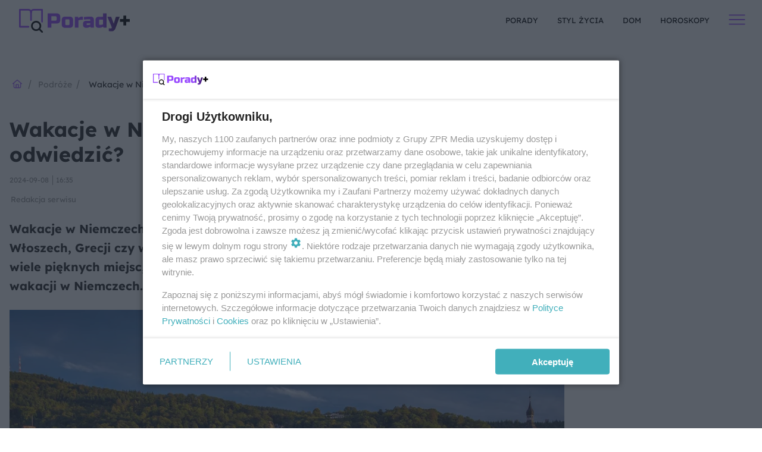

--- FILE ---
content_type: text/html; charset=utf-8
request_url: https://www.poradyplus.pl/podroze/wakacje-w-niemczech-ktore-miasta-warto-odwiedzic-aa-WKDG-i9d6-2NJc.html
body_size: 13944
content:

<!DOCTYPE html>
<html lang="pl">
    <head>
        <meta charset="utf-8">
        <meta http-equiv="X-UA-Compatible" content="IE=edge">

                

        <!-- Favicon -->
<link rel="shortcut icon" href="/favicon.ico"/>
<link rel="icon" type="image/x-icon" sizes="96x96" href="/favicon_96x96.ico" />
<link rel="icon" type="image/x-icon" sizes="192x192" href="/favicon_192x192.ico" />

<!-- Apple Touch Icon -->
<link rel="apple-touch-icon" sizes="180x180" href="/apple-touch-icon.png" />
<link rel="apple-touch-icon" sizes="192x192" href="/web-app-manifest-192x192.png" />
<link rel="apple-touch-icon" sizes="512x512" href="/web-app-manifest-512x512.png" />

        
    
<link href="/media/desktop/zpr_layouts_web/css/wide_plugins.css?__1.2812.2" rel="stylesheet" type="text/css" />



        




        
        

        <!-- hook_header_css -->
        
            
<!-- RENDER_LINK -->


    <link rel="preconnect"  href="//cdn.files.smcloud.net/" >

    <link rel="preconnect"  href="//cdn.galleries.smcloud.net/" >

    <link rel="preconnect"  href="//idm.hit.gemius.pl/" >



<!-- RENDER_LINK -->


    <link rel="dns-prefetch"  href="//cdn.files.smcloud.net/" >

    <link rel="dns-prefetch"  href="//cdn.galleries.smcloud.net/" >

    <link rel="dns-prefetch"  href="//idm.hit.gemius.pl/" >

    <link rel="dns-prefetch"  href="//www.googletagmanager.com/" >

    <link rel="dns-prefetch"  href="//www.google-analytics.com/" >



<!-- RENDER_CSS -->


    <link rel="stylesheet" type="text/css" href="/media/poradyplus/desktop/css/styleguide_poradyplus.css?__1.2812.2" >



        
        <!-- /hook_header_css -->

        <!--[if IE]>
        <link rel="stylesheet" type="text/css" href="/media/css/ie.css?__1.2812.2">
        <![endif]-->

        <!-- ticket112510 do przeniesienia w ramach porzadkowania analityki -->
        <script>
    class ViewSourceManager {
        constructor() {
            this.referrerUrl = document.referrer;
            this.currentDomain = window.location.hostname
            this.pageUrl = window.location.href
            this.sourceCookieName = "pageViewSource"
        }

        setCookie() {
            const sourceCookieValue = this.getSourceCookie()
            const mainDomain = this.getMainDomainName()

            if (this.sourceCookieExist(sourceCookieValue)) {
                this.updateCookie(sourceCookieValue, mainDomain)
            } else {
                const source = this.getSource()
                this.createCookie(source, mainDomain)
            }
        }

        getMainDomainName() {
            return this.currentDomain.substring(this.currentDomain.lastIndexOf(".", this.currentDomain.lastIndexOf(".") - 1) + 1);
        }

        getSourceCookie() {
            let sourceCookie = {};
            document.cookie.split(';').forEach(function(el) {
                let [key, value] = el.split('=');
                sourceCookie[key.trim()] = value;
            })
            return sourceCookie[this.sourceCookieName];
        }

        sourceCookieExist(sourceCookieValue) {
            return (typeof sourceCookieValue !== "undefined")
        }

        updateCookie(sourceCookieValue, mainDomain) {
            const reInt = /\d+/;
            let currentCount = null;
            let lastCount = sourceCookieValue.match(reInt);
            currentCount = parseInt(lastCount[0]) > 9 ? 10 : parseInt(lastCount[0]) + 1;
            console.log("lastCount: "+lastCount+"; currentCount: "+currentCount)
            let updatedSourceValue = sourceCookieValue.replace(lastCount, currentCount)
            document.cookie = `${this.sourceCookieName}=${updatedSourceValue};domain=${mainDomain};path=/`;
        }

        // order must be maintained
        getSource() {
            if (this.pageUrl.includes("utm_medium=push")) {
                return "push"
            }
            if (this.pageUrl.includes("utm_source=facebook") || this.pageUrl.includes("utm_medium=paidsocial")) {
                return "paid_facebook"
            }
            if (this.isDirect()) {
                return "direct"
            }
            if (this.referrerUrl.includes("quicksearchbox") || this.referrerUrl.includes("googleapis")) {
                return "google_discover"
            }
            if (this.referrerUrl.includes("www.google.")) {
                return "google_search"
            }
            if (this.referrerUrl.includes(".facebook.com")) {
                return "facebook"
            }
            return "other"
        }

        isDirect() {
            return (this.pageUrl === `https://www.${this.currentDomain}/` && (this.referrerUrl.includes("//www.google")) || this.referrerUrl === "")
        }

        createCookie(source, mainDomain) {
            document.cookie = `${this.sourceCookieName}=${source}_1;domain=${mainDomain};path=/`;
        }
    }

    const viewSourceManagerInstance = new ViewSourceManager()
    viewSourceManagerInstance.setCookie()
</script>

        <script>
var dataLayer = typeof dataLayer === "undefined" ? [] : dataLayer;
dataLayer.forEach((element, index) => {
    if ("objectId" in element || "objectType" in element) {
      delete dataLayer[index];
    }
  });
</script>
        <!-- hook_header_meta -->
        
            <!-- META_TITLE -->
<title>Wakacje w Niemczech - które miasta warto odwiedzić? - Porady Plus</title>
<!-- META -->
<meta name="description" content="Wakacje w Niemczech - ten pomysł nie brzmi tak obiecująco jak wypoczynek we Włoszech, Grecji czy we Francji. Wbrew pozorom i u naszych zachodnich sąsiadów jest ...">

<!-- OPENGRAPH -->

    
        
            <link rel="preload" as="image" href="//cdn.galleries.smcloud.net/t/galleries/gf-TEYm-Ybu5-cYMP_heidelberg-994x828.webp" fetchpriority="high" />
        
    

<meta name="twitter:card" content="summary"/>
<meta property="og:title" content="Wakacje w Niemczech - które miasta warto odwiedzić?" />
<meta property="og:url" content="https://www.poradyplus.pl/podroze/wakacje-w-niemczech-ktore-miasta-warto-odwiedzic-aa-WKDG-i9d6-2NJc.html" />
<meta property="og:type" content="Article" />

<meta property="og:image" content="https://cdn.galleries.smcloud.net/t/galleries/gf-Y3Mp-WWPk-AW4p_heidelberg-1920x1080-nocrop.jpg" />
<meta name="twitter:image" content="https://cdn.galleries.smcloud.net/t/galleries/gf-Y3Mp-WWPk-AW4p_heidelberg-1920x1080-nocrop.jpg" />

<meta property="og:description" content="Wakacje w Niemczech - ten pomysł nie brzmi tak obiecująco jak wypoczynek we Włoszech, Grecji czy we Francji. Wbrew pozorom i u naszych zachodnich sąsiadów jest ..." />
<meta name="robots" content="max-image-preview:large">
<script>
    
    var dataLayer = typeof dataLayer === "undefined" ? [] : dataLayer;
    dataLayer.push(
        {"objectId": "aa-WKDG-i9d6-2NJc", "objectType": "article", "title": "Wakacje w Niemczech - kt\u00f3re miasta warto odwiedzi\u0107?", "author": "Redakcja serwisu", "authorId": "at-qgkg-Pvor-NAFK", "pubdate": "2024-09-08T16:35+02:00", "createdDate": "2024-05-27T22:55+02:00", "editDate": "2024-09-09T08:34+02:00", "blockVideoOn": false, "blockGalleryOn": false, "blockQuizOn": true, "customOption": "", "zprShopping": false, "publish": true, "adult": false, "container": "pa-KHs3-qrQu-JkH7", "articleTemplate": "Domy\u015blny", "articleTags": "", "articleBlockCount": 4, "feedCount": 2, "articleSponsor": "", "sponsorType": "Brak", "openingComponent": "zdj\u0119cia", "articleOriginalObjectId": "aa-WKDG-i9d6-2NJc", "articleContainerAdd": "", "articleSpecialMark": "", "articleBlocks": "Tekst, Polecany Artyku\u0142, Tekst, Quiz Prawda/Fa\u0142sz", "hideLeadObject": false, "textStatus": "ozo"}
    )
    
</script>
<!-- Marfeel Meta Tags -->

<meta property="mrf:tags" content="TextStatus:ozo" />
<script>
    
</script>
<script>
var dataLayer = typeof dataLayer === "undefined" ? [] : dataLayer;

dataLayer.forEach((element, index) => {
    if ("adblockStatus" in element || "section" in element) {
      delete dataLayer[index];
    }
  });

dataLayer.push({
    adblockStatus: typeof idmNetAdblockStatus === "undefined" ? "off" : "on",
    url: window.location.href,
})

dataLayer.push(
    {"domain": "poradyplus.pl", "dynamic": false, "adsOffStatus": false, "isPaid": false, "section": "podroze", "pageType": "article"}
)

const sourceValForPrism = typeof viewSourceManagerInstance !== "undefined" ? viewSourceManagerInstance.getSourceCookie() : null;
if (sourceValForPrism) {
  dataLayer.push({sourcePrism:sourceValForPrism});
}

</script>
        
        <!-- /hook_header_meta -->

        


        

        
<!-- Google Tag Manager -->
<script>(function(w,d,s,l,i){w[l]=w[l]||[];w[l].push({'gtm.start':
new Date().getTime(),event:'gtm.js'});var f=d.getElementsByTagName(s)[0],
j=d.createElement(s),dl=l!='dataLayer'?'&l='+l:'';j.async=true;j.src=
'https://www.googletagmanager.com/gtm.js?id='+i+dl;f.parentNode.insertBefore(j,f);
})(window,document,'script','dataLayer','GTM-W2M2CVLC');</script>
<!-- End Google Tag Manager -->
<script>
function ads_slot_responded(){
	dataLayer.push({event: "slot_response_received_event"})
}

function ads_slot_requested(){
	dataLayer.push({event: "slot_requested_event"})
}

function addEventListenerOnce(event, fn) {
var func = function () {
	googletag.pubads().removeEventListener(event, func);
	fn();
};
googletag.pubads().addEventListener(event, func);
}
	window.googletag = window.googletag || {cmd: []};
	googletag.cmd.push(function() {
    dataLayer.push({event: "gam_library_loaded"})
	addEventListenerOnce("slotRequested", ads_slot_requested)
	addEventListenerOnce("slotResponseReceived", ads_slot_responded)
	})
</script>



        
        

        <!-- hook_header -->
        
            <!-- CMP -->

<script>
/*******TCF 2.0******************/
window.sas_idmnet = window.sas_idmnet || {};
window.sas_idmnet.cmd = window.sas_idmnet.cmd || [];

// Wywołanie okna z konsoli  window.__tcfapi("displayCmpModal", 2, () => {});   do wykorzystania  np. pod przyciski  na stronie  w polityce cookie.

if (!sas_idmnet.tcf2){
  sas_idmnet.tcf2 = 1;

  window.cmpConfig = {
    worker: {
      cmpID: 225,
      iabVendorUrl: "https://smart.idmnet.pl/consent/",
      googleVendorUrl: "https://smart.idmnet.pl/consent/google-vendors.json",
      locale: "pl",
    },
    ui: {
      logoUrl: "https://www.poradyplus.pl/media/poradyplus/desktop/images/poradyplus-logo.svg",
      consentText: "https://smart.idmnet.pl/consent/consent-grupazpr.json",
      theme: {
        textColor: "#000",
        secondaryTextColor: "#999",
        primaryColor: "#41afbb",
      },
    },
  };
  /*********************/
  "use strict";!function(){var e=function(){var e,t="__tcfapiLocator",a=[],r=window;for(;r;){try{if(r.frames[t]){e=r;break}}catch(e){}if(r===window.top)break;r=r.parent}e||(!function e(){var a=r.document,n=!!r.frames[t];if(!n)if(a.body){var s=a.createElement("iframe");s.style.cssText="display:none",s.name=t,s.id="iframe",a.body.appendChild(s)}else setTimeout(e,5);return!n}(),r.__tcfapi=function(){for(var e,t=arguments.length,r=new Array(t),n=0;n<t;n++)r[n]=arguments[n];if(!r.length)return a;if("setGdprApplies"===r[0])r.length>3&&2===parseInt(r[1],10)&&"boolean"==typeof r[3]&&(e=r[3],"function"==typeof r[2]&&r[2]("set",!0));else if("ping"===r[0]){var s={gdprApplies:e,cmpLoaded:!1,cmpStatus:"stub"};"function"==typeof r[2]&&r[2](s)}else a.push(r)},r.addEventListener("message",function(e){var t="string"==typeof e.data,a={};try{a=t?JSON.parse(e.data):e.data}catch(e){}var r=a.__tcfapiCall;r&&window.__tcfapi(r.command,r.version,function(a,n){var s={__tcfapiReturn:{returnValue:a,success:n,callId:r.callId}};t&&(s=JSON.stringify(s)),e&&e.source&&e.source.postMessage&&e.source.postMessage(s,"*")},r.parameter)},!1))};"undefined"!=typeof module?module.exports=e:e()}();
  /*********************/
}
</script>
<script type = "text/javascript" src="https://smart.idmnet.pl/consent/cmp-widget-latest.js" charset="UTF-8" async fetchpriority="high"> </script>
<!-- ADS_HEAD -->

    <!-- InAudioStreamGam -->

<link rel="stylesheet" type="text/css" href="/media/desktop/zpr_ads_web/css/videojs.ima.turbo.css?__1.2812.2">



        
        <!-- /hook_header -->
        <!-- hook_header_extended -->
        
            

<link rel="preload" href="/media/desktop/css/quizv3.css?__1.2812.2" as="style">
<link rel="stylesheet" href="/media/desktop/css/quizv3.css?__1.2812.2" media="print" onload="this.media='all'" >
<noscript><link rel="stylesheet" href="/media/desktop/css/quizv3.css?__1.2812.2" ></noscript>

        
        <!-- /hook_header_extended -->

        <link rel="canonical" href="https://www.poradyplus.pl/podroze/wakacje-w-niemczech-ktore-miasta-warto-odwiedzic-aa-WKDG-i9d6-2NJc.html">

        <!-- marfeel-static -->
<script type="text/javascript">
!function(){"use strict";function e(e){var t=!(arguments.length>1&&void 0!==arguments[1])||arguments[1],c=document.createElement("script");c.src=e,t?c.type="module":(c.async=!0,c.type="text/javascript",c.setAttribute("nomodule",""));var n=document.getElementsByTagName("script")[0];n.parentNode.insertBefore(c,n)}!function(t,c){!function(t,c,n){var a,o,r;n.accountId=c,null!==(a=t.marfeel)&&void 0!==a||(t.marfeel={}),null!==(o=(r=t.marfeel).cmd)&&void 0!==o||(r.cmd=[]),t.marfeel.config=n;var i="https://sdk.mrf.io/statics";e("".concat(i,"/marfeel-sdk.js?id=").concat(c),!0),e("".concat(i,"/marfeel-sdk.es5.js?id=").concat(c),!1)}(t,c,arguments.length>2&&void 0!==arguments[2]?arguments[2]:{})}(window,2716,{} /* Config */)}();
const isMarfeelInitialized = true;
</script>


        <!-- no-15560 -->
    </head>

    <body class="article-layout wide ">
        
<!-- Google Tag Manager (noscript) -->
<noscript><iframe src="https://www.googletagmanager.com/ns.html?id=GTM-W2M2CVLC"
height="0" width="0" style="display:none;visibility:hidden"></iframe></noscript>
<!-- End Google Tag Manager (noscript) -->



        <div class="dummy_header" style="display: none;"></div>

        
            
        

        <!-- stylebook topboard -->
        <section>
            <div class="zpr_box_topboard www-poradyplus-pl_topboard" id="hook_box_topboard">
                <!-- hook_box_topboard -->
                
                    
                
                <!-- /hook_box_topboard -->
            </div>
        </section>
        <!--- / stylebook topboard -->

        <!-- gl_plugin header -->
        <header class="gl_plugin header">
            <!-- hook_top -->
            
                <div id='hook_top'>



<div class="header-bar-wrapper">
    <div class="header-bar">
        
        <div class="header-bar__logo">
        <a href="/" >
            <img rel="preload" src="/media/poradyplus/desktop/images/poradyplus-logo.svg" alt="poradyplus.pl"
             width="189" 
             height="40" 
            >
        </a>
        </div>
        
        
        <div class="bottom-tap-bar">
            <div class="bottom-tap-bar-wrapper">
                
                <a href="/porady/" title="Porady"  >
                    <div class="bottom-tap-bar-item ">
                        <div class="bottom-tap-bar-item__icon">
                            <img width="34" height="34" src="/media/poradyplus/desktop/images/tapbar-message.svg" alt="Porady">
                        </div>
                        <div class="bottom-tap-bar-item__text">
                            <span>Porady</span>
                        </div>
                    </div>
                </a>
                
                <a href="/styl-zycia/" title="Styl życia"  >
                    <div class="bottom-tap-bar-item ">
                        <div class="bottom-tap-bar-item__icon">
                            <img width="34" height="34" src="/media/poradyplus/desktop/images/tapbar-heart.svg" alt="Styl życia">
                        </div>
                        <div class="bottom-tap-bar-item__text">
                            <span>Styl życia</span>
                        </div>
                    </div>
                </a>
                
                <a href="/dom/" title="Dom"  >
                    <div class="bottom-tap-bar-item ">
                        <div class="bottom-tap-bar-item__icon">
                            <img width="34" height="34" src="/media/poradyplus/desktop/images/tapbar-star.svg" alt="Dom">
                        </div>
                        <div class="bottom-tap-bar-item__text">
                            <span>Dom</span>
                        </div>
                    </div>
                </a>
                
                <a href="/horoskopy/" title="Horoskopy"  >
                    <div class="bottom-tap-bar-item ">
                        <div class="bottom-tap-bar-item__icon">
                            <img width="34" height="34" src="/media/poradyplus/desktop/images/tapbar-eye.svg" alt="Horoskopy">
                        </div>
                        <div class="bottom-tap-bar-item__text">
                            <span>Horoskopy</span>
                        </div>
                    </div>
                </a>
                
                <div class="bottom-tap-bar-item dots">
                    <div class="bottom-tap-bar-item__dots">
                        ...
                    </div>
                </div>
            </div>
        </div>
        
    </div>
</div>
<div class="bottom-tap-menu hide">
    <ul>
    
        <li>
            <a href="/podroze/" >Podróże</a>
            
        </li>
    
        <li>
            <a href="/styl-zycia/" >Styl życia</a>
            
        </li>
    
        <li>
            <a href="/dom/" >Dom</a>
            
        </li>
    
        <li>
            <a href="/rosliny-i-ogrod/" >Rośliny i ogród</a>
            
        </li>
    
        <li>
            <a href="/gotowanie/" >Gotowanie</a>
            
        </li>
    
        <li>
            <a href="/horoskopy/" >Horoskopy</a>
            
        </li>
    
        <li>
            <a href="/porady/" >Porady</a>
            
        </li>
    
        <li>
            <a href="/dzieje-sie/" >Dzieje się</a>
            
        </li>
    
    </ul>
</div></div>
            
            <!-- /hook_top -->
        </header>

        <section class="main__section">
            <!-- zpr_screening -->
            <div class="zpr_screening">
                <section>
                    <!-- zpr_combo -->
                    <div class="zpr_combo">
                        
                        <!-- zpr_top1 -->
                        <div class="zpr_box_top1" id="hook_box_top1">
                            <!-- hook_box_top1 -->
                            
                               
                            
                            <!-- /hook_box_top1 -->
                        </div>
                        <!-- /zpr_top1 -->
                        

                        <!-- zpr_sky -->
                        <div class="zpr_skyscrapper">
                            <div class="zpr_box_sky" id="hook_box_sky">
                                <!-- hook_box_sky -->
                                
                                    
                                
                                <!-- /hook_box_sky -->
                            </div>
                         </div>
                        <!-- /zpr_sky -->
                    </div>
                    <!-- /zpr_combo -->
                </section>

                <section>
                    <!-- gl_wrapper -->
                    <div class="gl_wrapper">

                        

                        <!-- hook_pre_content -->
                        
                            
                        
                        <!-- /hook_pre_content -->

                        
                        <!-- row -->
                        <div class="row">
                            <!-- col-8 -->
                            <div class="col col-8">
                                <div class="main-content">
                                    <!-- hook_content -->
                                    
                                        <div id='hook_content'><!-- BREADCRUMB_V2 -->
<section>
    <nav class="row">
        <ol class="breadcrumb_v2">
            <li class="breadcrumb_v2-item"><a href="/">Strona główna</a></li>
            
                
                    <li class="breadcrumb_v2-item"><a href="/podroze/">Podróże</a></li>
                
            
                
                    <li class="breadcrumb_v2-item">Wakacje w Niemczech - które miasta warto odwiedzić?</li>
                
            
        </ol>
    </nav>
</section>
<script type="application/ld+json">
    {
        "@context": "https://schema.org",
        "@type": "BreadcrumbList",
        "itemListElement": [
        
            {"@type": "ListItem",
                "position": 1,
                "name": "Strona główna",
                "item": "https://www.poradyplus.pl/"
            },
        
        
            {"@type": "ListItem",
             "position": 2,
             "name": "Podróże",
             "item": "https://www.poradyplus.pl/podroze/"
            },
        
            {"@type": "ListItem",
             "position": 3,
             "name": "Wakacje w Niemczech - które miasta warto odwiedzić?",
             "item": "https://www.poradyplus.pl/podroze/wakacje-w-niemczech-ktore-miasta-warto-odwiedzic-aa-WKDG-i9d6-2NJc.html"
            }
        
        ]
    }
</script>

<!-- RICH_SNIPPET -->

<script type="application/ld+json">
{
    "@context": "http://schema.org",
    "headline": "Wakacje w Niemczech - które miasta warto odwiedzić?",
    "image": {
        "@type": "ImageObject",
        "url": "//cdn.galleries.smcloud.net/t/galleries/gf-Y3Mp-WWPk-AW4p_heidelberg-1920x1080-nocrop.jpg",
        "width": 1920,
        "height": 1280
    },
    "author": [
        {"@type": "Person", "name": "Redakcja serwisu", "url": "//www.poradyplus.pl/autor/redakcja-serwisu-at-qgkg-Pvor-NAFK/"}
    ],
    "datePublished": "2024-09-08T16:35:07+02:00",
    "dateModified": "2024-09-09T08:34:31+02:00",
    "publisher": {
        "@type": "Organization",
        "name": "Porady Plus",
        "logo": {
            "@type": "ImageObject",
            "url": "https://poradyplus.pl/media/poradyplus/desktop/images/poradyplus-logo.svg",
            "height": "36",
            "width": "170"
        }
    },
    "description": "Wakacje w Niemczech - ten pomysł nie brzmi tak obiecująco jak wypoczynek we Włoszech, Grecji czy we Francji. Wbrew pozorom i u naszych zachodnich sąsiadów jest wiele pięknych miejsc, wartych odwiedzenia. Mówimy, gdzie warto się wybrać podczas wakacji w Niemczech.",
    "mainEntityOfPage": "https://www.poradyplus.pl/podroze/wakacje-w-niemczech-ktore-miasta-warto-odwiedzic-aa-WKDG-i9d6-2NJc.html",
    
    
    
    
    
    
    
    
    
    "@type": "NewsArticle"
}
</script>
<!-- WIDE_ARTICLE_VIEW_LEAD_FIRST -->


<script>
  var ads_switch_off = true;
</script>








<!--lewa kolumna-->
<div class="gl_plugin article">
    <article article_uid="aa-WKDG-i9d6-2NJc" page_uid="pa-KHs3-qrQu-JkH7" class=" article__wide" data-video-position="None" data-dynamic="False" exclude_zpr_shopping="False">

       
       

       

    <!--tytul-->
    <div class="title">
        <h1>Wakacje w Niemczech - które miasta warto odwiedzić?</h1>
    </div>
    <!--/tytul-->

    <!--social+autor-->
    <div class="neck display-flex">
        <!--autor-->
        <div class="autor flex display-flex items-spaced-between">
            <!--authors-top-->
            
                






	<div class="article_authors_without_thumbnail">
	    
		<span class="h3">
		    
		    
		        <a href="https://www.poradyplus.pl/autor/redakcja-serwisu-at-qgkg-Pvor-NAFK/" title="Redakcja serwisu">
		            Redakcja serwisu
		        </a>
		    
		</span>
	    
	</div>


            
            <!--/authors-top-->

            
            <span id="timezone" title="Europe/Warsaw" class="">
                <span class="h3 pub_time_date" >2024-09-08</span>
                <span class="h3 pub_time_hours_minutes">16:35</span>
            </span>
            

            
        </div>

        
        <!--Comments-buttons-top-->
        <div class="comments__hookTop"></div>
        <!--/Comments-buttons-top-->
        

        
            
<!-- SHARE_BUTTONS -->

<div class="share-buttons-wrapper">
    <span class="share-label">Czy ten artykuł był ciekawy? Podziel się nim!</span>
    <div class="share-buttons">
        <a rel="nofollow" class="fb-button" href="https://www.facebook.com/sharer/sharer.php?u=https://www.poradyplus.pl/podroze/wakacje-w-niemczech-ktore-miasta-warto-odwiedzic-aa-WKDG-i9d6-2NJc.html%23source%3Dfb" target="_blank"></a>
        <a rel="nofollow" class="tt-button" href="https://www.twitter.com/share?url=https://www.poradyplus.pl/podroze/wakacje-w-niemczech-ktore-miasta-warto-odwiedzic-aa-WKDG-i9d6-2NJc.html%23source%3Dtt" target="_blank"></a>
        <a rel="nofollow" class="mail-button" href="/cdn-cgi/l/email-protection#[base64]" target="_blank"></a>
    </div>
</div>

        
        <!--/autor-->
    </div>
    <!--/social+autor-->

    <!--lead-->
        <p class="lead">Wakacje w Niemczech - ten pomysł nie brzmi tak obiecująco jak wypoczynek we Włoszech, Grecji czy we Francji. Wbrew pozorom i u naszych zachodnich sąsiadów jest wiele pięknych miejsc, wartych odwiedzenia. Mówimy, gdzie warto się wybrać podczas wakacji w Niemczech.</p>
    <!--/lead-->

     <!-- plugin-lead-photo-top -->
    <div id="lead_object">
        

        
            
                <!-- gl_plugin photo -->
                
<!-- $Source$ -->
<!-- zdjęcie webp w artykule -->
<div class="single-photo hero with-frames ">
    
      <figure>
          
              <div>
                  <picture>
                   
                      
                        <source srcset="https://cdn.galleries.smcloud.net/t/galleries/gf-TEYm-Ybu5-cYMP_heidelberg-994x828.webp 994w" type="image/webp" media="(min-width: 994px)" sizes="994px"/>
                      
                        <source srcset="https://cdn.galleries.smcloud.net/t/galleries/gf-iUiJ-QEfM-hQkc_heidelberg-576x480.webp 576w" type="image/webp" media="(max-width: 993px)" sizes="993px"/>
                      
                        <source srcset="https://cdn.galleries.smcloud.net/t/galleries/gf-Vwh1-vGM7-gXwv_heidelberg-300x250.webp 300w" type="image/webp" media="(max-width: 300px)" sizes="300px"/>
                      
                      
                    <img src="https://cdn.galleries.smcloud.net/t/galleries/gf-WFib-44oC-aHks_heidelberg-994x828.jpg" srcset="https://cdn.galleries.smcloud.net/t/galleries/gf-WFib-44oC-aHks_heidelberg-994x828.jpg" alt="Heidelberg" data-link="https://cdn.galleries.smcloud.net/t/galleries/gf-WFib-44oC-aHks_heidelberg-994x828.jpg" width="994" height="828"/>
                  </picture>
              </div>
          
          
            <div class="element__info"><p class="media__info">i</p></div>
            <figcaption class="h5">
                <span class="author">Autor: Getty Images</span>
                
                
            </figcaption>
          
      </figure>
    
</div>
<!-- zdjęcie webp w artykule -->
<!-- /$Source$ -->
                <!--/gl_plugin photo -->
            
        
    </div>
    <!-- /plugin-lead-photo-top -->



       
        
        
        
        

        

        
        

        


        

    <div class="zpr_box_inside_top_video">
        <!-- ADS  -->


    </div>


        
            <script data-cfasync="false" src="/cdn-cgi/scripts/5c5dd728/cloudflare-static/email-decode.min.js"></script><script>inside1ArticleB = "\u003C!\u002D\u002D ADS  \u002D\u002D\u003E\u000A\u000A";</script>
        

        

        
<div class="one_column_article__container">
        
        <div class="block_list__container">
            
                <!-- ARTICLE_BLOCK_TEXT -->

<p>Poniżej przedstawiamy listę najciekawszych miejskich atrakcji turystycznych w Niemczech. Może i ty odwiedzisz je podczas planowanych wakacji?</p>
<h2>Hamburg</h2>
<p>Hamburg jest miastem położonym w północnych Niemczech, a jego historia sięga już IV w. p.n.e. Co warto w nim zobaczyć? Na pewno wpisaną w 2015 roku na Listę Światowego Dziedzictwa UNESCO Dzielnicę Spichlerzy. Kiedyś pełna była magazynów z kawą, herbatą, kakao i innymi rarytasami z całego świata. Dziś to mekka artystów, siedziba wielu firm oraz miejsce chętnie odwiedzane przez turystów. Położone przy wodzie spichlerze sprawiają ogromne wrażenie. Odwiedzić warto również jedną z licznych plaż oraz nową dzielnicę Hafen City.</p>
<h2>Berlin</h2>
<p>Położony nie tak daleko granicy z Polską Berlin to kolejny sprawdzony kierunek na <strong>wakacje w Niemczech</strong>. W stolicy tego państwa warto oczywiście zobaczyć Mur Berliński, gmach parlamentu - Reichstag i słynną Bramę Branderburską, zbudowaną jeszcze w XVIII wieku. W Berlinie nie da się nie poczuć atmosfery dużego kosmopolitycznego miasta.</p>
<h2>Heidelberg</h2>
<p>Heidelberg to starożytne miasto, założone i rozbudowywane przez Celtów od IV do II w. p.n.e. Heidelbergowi udało się bez szwanku przetrwać II wojnę światową, więc zachował swoją dawną atmosferę. Podczas <strong>wakacji w Niemczech</strong> w tym mieście na pewno warto zobaczyć najstarszy w kraju uniwersytet, Stare Miasto, ruiny zamku gotycko-renesansowego, Kościół św. Ducha czy ratusz.</p>

            
                <!-- ARTICLE_BLOCK_ONE_RECOMMENDED -->



    <div class="gl_plugin recommendedArticle" data-recommendation-id="polecany_artykul">
        <div class="recommendedArticle__title">
            <p>Polecany artykuł:</p>
        </div>
        <div class="recommendedArticle__link ctr_recommended_one_article">
            <a href="https://www.poradyplus.pl/podroze/top-10-najladniejszych-budynkow-na-swiecie-dokad-warto-pojechac-by-podziwiac-te-cuda-architektury-aa-98r8-K8y6-tqEt.html"
               data-recommendation-id="polecany_artykul"
            >10 najpiękniejszych budynków na świecie. Dokąd warto pojechać, by podziwiać te …</a>
        </div>
    </div>



            
                <!-- ARTICLE_BLOCK_TEXT -->

<h2>Bamberg</h2>
<p>Bamberg ze swoim średniowiecznym Starym Miastem został wpisany na Listę Światowego Dziedzictwa UNESCO w 1993 roku. Oprócz starówki na pewno warto w nim zobaczyć romańską katedrę, budowaną od XII wieku, w której znajduje się ołtarz autorstwa Wita Stwosza. Nie zapomnijcie też zajrzeć do opactwa benedyktyńskiego i pałacu biskupiego z XVIII wieku.</p>
<h2>Rothenburg ob der Tauber</h2>
<p>Jeśli wybierasz się na wakacje w Niemczech, nie możesz nie odwiedzić tego niewielkiego miasta. Rothenburg ob der Tauber wciąż wygląda, jakby funkcjonował w średniowieczu. Można się zagubić, spacerując po jego pięknych uliczkach. Na spacer można się również udać Szlakiem Romantycznym, jednym z najpiękniejszych w Niemczech. W Rothenburgu nie sposób nie zobaczyć również starej dzielnicy, kościoła św. Jakuba czy kościoła św. Wolfganga.</p>

            
                <!-- ARTICLE_BLOCK_SINGLE_CHOICE_QUIZ ARTICLE_BLOCK_SCORING_QUIZ ARTICLE_PSYCHOLOGICAL_QUIZ -->



<div id="app" class="gl_plugin static-teaser" data-recommendation-id="quiz">
  <div data-mode="teaser"
    class="quizv2 quizv2--teaser quizv2--quality">
    <div id="quiz-qz-igya-VrrA-btov">
      <div class="quizv2__title quizv2__title--teaser">
        Quiz. Rozpoznasz małopolskie atrakcje turystyczne ze zdjęcia?
      </div>
      <div class="quizv2-question_wrapper">
        <div class="question">
          <div class="question__counter">Pytanie 1 z 10</div>
          
          <div class="question__title">1. Zdjęcie przedstawia obiekt, który niedawno przeszedł renowację. Mowa o zamku w uzdrowisku:</div>
          
          <div class="question__photo">
            <div class="question__img"><img loading="lazy" src="https://cdn.galleries.smcloud.net/t/galleries/gf-8AmE-McTs-mPC3_zamek-w-muszynie-664x442-nocrop.jpg"  alt="Zamek w Muszynie" data-link="https://cdn.galleries.smcloud.net/t/galleries/gf-8AmE-McTs-mPC3_zamek-w-muszynie-664x442-nocrop.jpg" width="664" height="442"/></div>
          </div>
          
          <div class="question__answers">
            
            <div class="answer ">
              <input type="radio" name="answer" id="qa-PBz8-s6Nq-Brjk" class="answer__input" value="qa-PBz8-s6Nq-Brjk" />
              <label for="qa-PBz8-s6Nq-Brjk" class="answer__label">
                
                <span class="answer__title">Muszyna</span>
              </label>
            </div>
            
            <div class="answer ">
              <input type="radio" name="answer" id="qa-3cUm-WP27-Y4Z8" class="answer__input" value="qa-3cUm-WP27-Y4Z8" />
              <label for="qa-3cUm-WP27-Y4Z8" class="answer__label">
                
                <span class="answer__title">Krynica</span>
              </label>
            </div>
            
            <div class="answer ">
              <input type="radio" name="answer" id="qa-59s1-A2eY-NQdT" class="answer__input" value="qa-59s1-A2eY-NQdT" />
              <label for="qa-59s1-A2eY-NQdT" class="answer__label">
                
                <span class="answer__title">Wysowa</span>
              </label>
            </div>
            
          </div>
          
        </div>
        <div class="button-box">
          <button disabled="disabled" id="btn-qz-igya-VrrA-btov" class="button button--primary next disabled">
            <span>Następne pytanie</span>
            <svg xmlns="http://www.w3.org/2000/svg" width="16" height="16" viewBox="0 0 16 16" fill="none">
              <path d="M11.964 7.60637L4.92031 2.10481C4.90191 2.09032 4.87979 2.08131 4.8565 2.07883C4.8332 2.07634 4.80968 2.08048 4.78863 2.09076C4.76758 2.10104 4.74986 2.11704 4.7375 2.13694C4.72514 2.15684 4.71864 2.17982 4.71875 2.20325V3.41106C4.71875 3.48762 4.75469 3.56106 4.81406 3.60793L10.439 8.00012L4.81406 12.3923C4.75313 12.4392 4.71875 12.5126 4.71875 12.5892V13.797C4.71875 13.9017 4.83906 13.9595 4.92031 13.8954L11.964 8.39387C12.0239 8.34717 12.0723 8.28744 12.1057 8.21921C12.139 8.15098 12.1563 8.07605 12.1563 8.00012C12.1563 7.92419 12.139 7.84927 12.1057 7.78104C12.0723 7.71281 12.0239 7.65307 11.964 7.60637Z" fill="white"/>
            </svg>
          </button>
        </div>
      </div>
    </div>
  </div>
</div>
<script type="text/javascript">
document.addEventListener('DOMContentLoaded', () => {
  const quizId = 'qz-igya-VrrA-btov';
  const quizUrl = '//www.poradyplus.pl/quiz/qz-igya-VrrA-btov/';

  attachAnswersOnClickListener(quizId);
  attachNextBtnOnClickListener(quizId, 'qu-2MJU-ziz1-uBtF', quizUrl);
});
</script>


            
        </div>
     </div>


        

        

        

        
        <!--Comments-buttons-->
        <div class="comments__hookBottom"></div>
        <!--/Comments-buttons-->

        


        
        
    </article>
    

    
    
<!--    <script src="/media/desktop/js/audio_autoplay.js?__1.2812.2"></script>-->
</div>
<!--koniec lewej kolumny-->


</div>
                                    
                                    <!-- /hook_content -->
                                </div>
                            </div>
                            <!-- /col-8 -->

                            <!-- col-4 -->
                            <div class="col col-4">
                                <div class="aside">
                                    <!-- hook_content_right -->
                                    
                                        
                                    
                                    <!-- /hook_content_right -->

                                    <!--reklama-->
                                    <div class="side_box_container">
                                        <div class="zpr_box_half_page">
                                            <div class="half_page_sticky"></div>
                                            <div class="zpr_hp" id="hook_box_half_page">
                                                <!-- hook_box_half_page -->
                                                
                                                    
                                                
                                                <!-- /hook_box_half_page -->
                                            </div>
                                        </div>
                                    </div>

                                    <div class="zpr_box_side_bottom">
                                        <div class="rectangle_sticky"></div>
                                        <div class="zpr_rect" id="hook_box_side_bottom">
                                            <!-- hook_box_side_bottom -->
                                            
                                                
                                            
                                            <!-- /hook_box_side_bottom -->
                                        </div>
                                    </div>
                                </div>

                            </div>
                            <!-- /col-4 -->
                        </div>
                        <!-- /row -->
                        

                    </div>
                    <!-- /gl_wrapper -->
                </section>

                <section>
                    <div class="gl_wrapper">
                        <div class="row">
                            <div class="col col-12">
                                <div class="bottom_hook" id="hook_content_bottom">
                                    <!-- hook_content_bottom -->
                                    
<!-- LISTING -->

<!--   [poradyplus.pl] Podróże -->
<div class="gl_plugin listing listing-wi-3Q5m-o2jR-Kqyc" data-upscore-zone="[poradyplus.pl] Podróże" data-recommendation-id="wi-3Q5m-o2jR-Kqyc">
    
        
            
            <div id="wi-3Q5m-o2jR-Kqyc" class="main-title-listing">
                
                    
                        <span>
                            Podróże:
                        </span>
                    
                
            </div>
            
            
        
    
    
    
    <div class="listing-container listing-container v32 display-flex ">
        
    
        
            

<div class="element   type--article " >
    <div class="element__media ">
        <a href="https://www.poradyplus.pl/podroze/gdzie-na-wakacje-w-listopadzie-egzotyczne-kierunki-i-cieple-kraje-w-europie-aa-JrAp-hxpM-zBo3.html" title="Gdzie na wakacje w listopadzie?" data-box-id="cc-XGyd-ETD2-jiux" data-box-art-id="aa-JrAp-hxpM-zBo3" data-box-art-num="1"  target="_self"   data-recommendation-id="wi-3Q5m-o2jR-Kqyc">
            
                
        
        <img loading="lazy" src="https://cdn.galleries.smcloud.net/t/galleries/gf-c3yD-Twgc-ytyY_gdzie-na-wakacje-w-listopadzie-994x828.jpg" srcset="https://cdn.galleries.smcloud.net/t/galleries/gf-c3yD-Twgc-ytyY_gdzie-na-wakacje-w-listopadzie-994x828.jpg" alt="Gdzie na wakacje w listopadzie?" data-link="https://cdn.galleries.smcloud.net/t/galleries/gf-c3yD-Twgc-ytyY_gdzie-na-wakacje-w-listopadzie-994x828.jpg" width="994" height="828" />

            
        </a>
    </div>
    
        
            
<div class="element__content">
    <div class="element__headline">
        
            <a href="https://www.poradyplus.pl/podroze/gdzie-na-wakacje-w-listopadzie-egzotyczne-kierunki-i-cieple-kraje-w-europie-aa-JrAp-hxpM-zBo3.html" title="Gdzie na wakacje w listopadzie?" data-box-id="cc-XGyd-ETD2-jiux" data-box-art-id="aa-JrAp-hxpM-zBo3" data-box-art-num="1"  target="_self"   data-recommendation-id="wi-3Q5m-o2jR-Kqyc">
                <div class="element__superscription"><p>słońce pod ręką</p></div>
                Gdzie na wakacje w listopadzie?
            </a>
        

    </div>
    
</div>

        
    
</div>


        
    
        
            

<div class="element   type--article " >
    <div class="element__media ">
        <a href="https://www.poradyplus.pl/podroze/rekiny-w-slynnym-kurorcie-sfilmowano-je-niedaleko-brzegu-aa-DCen-taDP-WvgE.html" title="Rekiny w słynnym kurorcie w Europie. Sfilmowano je niedaleko brzegu" data-box-id="cc-XGyd-ETD2-jiux" data-box-art-id="aa-DCen-taDP-WvgE" data-box-art-num="2"  target="_self"   data-recommendation-id="wi-3Q5m-o2jR-Kqyc">
            
                
        
        <img loading="lazy" src="https://cdn.galleries.smcloud.net/t/galleries/gf-wW76-29Am-fjtW_rekin-994x828.jpg" srcset="https://cdn.galleries.smcloud.net/t/galleries/gf-wW76-29Am-fjtW_rekin-994x828.jpg" alt="Rekiny w słynnym kurorcie w Europie. Sfilmowano je niedaleko brzegu" data-link="https://cdn.galleries.smcloud.net/t/galleries/gf-wW76-29Am-fjtW_rekin-994x828.jpg" width="994" height="828" />

            
        </a>
    </div>
    
        
            
<div class="element__content">
    <div class="element__headline">
        
            <a href="https://www.poradyplus.pl/podroze/rekiny-w-slynnym-kurorcie-sfilmowano-je-niedaleko-brzegu-aa-DCen-taDP-WvgE.html" title="Rekiny w słynnym kurorcie w Europie. Sfilmowano je niedaleko brzegu" data-box-id="cc-XGyd-ETD2-jiux" data-box-art-id="aa-DCen-taDP-WvgE" data-box-art-num="2"  target="_self"   data-recommendation-id="wi-3Q5m-o2jR-Kqyc">
                
                Rekiny w słynnym kurorcie w Europie. Sfilmowano je niedaleko brzegu
            </a>
        

    </div>
    
</div>

        
    
</div>


        
    
        
            

<div class="element   type--article " >
    <div class="element__media ">
        <a href="https://www.poradyplus.pl/podroze/last-minute-we-wrzesniu-za-all-inclusive-zaplacisz-ponizej-2-tysiecy-zlotych-aa-o7uh-EKLD-ZQWT.html" title="Last minute we wrześniu. Za all inclusive w tych krajach zapłacisz poniżej 2 tysięcy złotych" data-box-id="cc-XGyd-ETD2-jiux" data-box-art-id="aa-o7uh-EKLD-ZQWT" data-box-art-num="3"  target="_self"   data-recommendation-id="wi-3Q5m-o2jR-Kqyc">
            
                
        
        <img loading="lazy" src="https://cdn.galleries.smcloud.net/t/galleries/gf-iWvw-rTQm-AYeN_last-minute-we-wrzesniu-300x250.jpg" srcset="https://cdn.galleries.smcloud.net/t/galleries/gf-iWvw-rTQm-AYeN_last-minute-we-wrzesniu-300x250.jpg" alt="Last minute we wrześniu. Za all inclusive w tych krajach zapłacisz poniżej 2 tysięcy złotych" data-link="https://cdn.galleries.smcloud.net/t/galleries/gf-iWvw-rTQm-AYeN_last-minute-we-wrzesniu-300x250.jpg" width="300" height="250" />

            
        </a>
    </div>
    
        
            
<div class="element__content">
    <div class="element__headline">
        
            <a href="https://www.poradyplus.pl/podroze/last-minute-we-wrzesniu-za-all-inclusive-zaplacisz-ponizej-2-tysiecy-zlotych-aa-o7uh-EKLD-ZQWT.html" title="Last minute we wrześniu. Za all inclusive w tych krajach zapłacisz poniżej 2 tysięcy złotych" data-box-id="cc-XGyd-ETD2-jiux" data-box-art-id="aa-o7uh-EKLD-ZQWT" data-box-art-num="3"  target="_self"   data-recommendation-id="wi-3Q5m-o2jR-Kqyc">
                
                Last minute we wrześniu. Za all inclusive w tych krajach zapłacisz poniżej 2 tysięcy złotych
            </a>
        

    </div>
    
</div>

        
    
</div>


        
    
        
            

<div class="element   type--article " >
    <div class="element__media ">
        <a href="https://www.poradyplus.pl/podroze/najpiekniejsze-wrzosowiska-w-polsce-tu-warto-udac-sie-na-sesje-zdjeciowa-wczesna-jesienia-aa-9VrN-ACrk-SrMw.html" title="Najpiękniejsze wrzosowiska w Polsce. Tu warto udać się na sesję zdjęciową wczesną jesienią" data-box-id="cc-XGyd-ETD2-jiux" data-box-art-id="aa-9VrN-ACrk-SrMw" data-box-art-num="4"  target="_self"   data-recommendation-id="wi-3Q5m-o2jR-Kqyc">
            
                
        
        <img loading="lazy" src="https://cdn.galleries.smcloud.net/t/galleries/gf-1F75-PU7k-Xezf_najpiekniejsze-wrzosowiska-w-polsce-tu-warto-udac-sie-na-sesje-zdjeciowa-wczesna-jesienia-300x250.jpg" srcset="https://cdn.galleries.smcloud.net/t/galleries/gf-1F75-PU7k-Xezf_najpiekniejsze-wrzosowiska-w-polsce-tu-warto-udac-sie-na-sesje-zdjeciowa-wczesna-jesienia-300x250.jpg" alt="Najpiękniejsze wrzosowiska w Polsce. Tu warto udać się na sesję zdjęciową wczesną jesienią" data-link="https://cdn.galleries.smcloud.net/t/galleries/gf-1F75-PU7k-Xezf_najpiekniejsze-wrzosowiska-w-polsce-tu-warto-udac-sie-na-sesje-zdjeciowa-wczesna-jesienia-300x250.jpg" width="300" height="250" />

            
        </a>
    </div>
    
        
            
<div class="element__content">
    <div class="element__headline">
        
            <a href="https://www.poradyplus.pl/podroze/najpiekniejsze-wrzosowiska-w-polsce-tu-warto-udac-sie-na-sesje-zdjeciowa-wczesna-jesienia-aa-9VrN-ACrk-SrMw.html" title="Najpiękniejsze wrzosowiska w Polsce. Tu warto udać się na sesję zdjęciową wczesną jesienią" data-box-id="cc-XGyd-ETD2-jiux" data-box-art-id="aa-9VrN-ACrk-SrMw" data-box-art-num="4"  target="_self"   data-recommendation-id="wi-3Q5m-o2jR-Kqyc">
                
                Najpiękniejsze wrzosowiska w Polsce. Tu warto udać się na sesję zdjęciową wczesną jesienią
            </a>
        

    </div>
    
</div>

        
    
</div>


        
    
        
            

<div class="element   type--article " >
    <div class="element__media ">
        <a href="https://www.poradyplus.pl/podroze/wakacje-w-niemczech-ktore-miasta-warto-odwiedzic-aa-WKDG-i9d6-2NJc.html" title="Wakacje w Niemczech - które miasta warto odwiedzić?" data-box-id="cc-XGyd-ETD2-jiux" data-box-art-id="aa-WKDG-i9d6-2NJc" data-box-art-num="5"  target="_self"   data-recommendation-id="wi-3Q5m-o2jR-Kqyc">
            
                
        
        <img loading="lazy" src="https://cdn.galleries.smcloud.net/t/galleries/gf-qLkK-LCM4-Y3Qg_heidelberg-300x250.jpg" srcset="https://cdn.galleries.smcloud.net/t/galleries/gf-qLkK-LCM4-Y3Qg_heidelberg-300x250.jpg" alt="Wakacje w Niemczech - które miasta warto odwiedzić?" data-link="https://cdn.galleries.smcloud.net/t/galleries/gf-qLkK-LCM4-Y3Qg_heidelberg-300x250.jpg" width="300" height="250" />

            
        </a>
    </div>
    
        
            
<div class="element__content">
    <div class="element__headline">
        
            <a href="https://www.poradyplus.pl/podroze/wakacje-w-niemczech-ktore-miasta-warto-odwiedzic-aa-WKDG-i9d6-2NJc.html" title="Wakacje w Niemczech - które miasta warto odwiedzić?" data-box-id="cc-XGyd-ETD2-jiux" data-box-art-id="aa-WKDG-i9d6-2NJc" data-box-art-num="5"  target="_self"   data-recommendation-id="wi-3Q5m-o2jR-Kqyc">
                
                Wakacje w Niemczech - które miasta warto odwiedzić?
            </a>
        

    </div>
    
</div>

        
    
</div>


        
    
        
            

<div class="element   type--article " >
    <div class="element__media ">
        <a href="https://www.poradyplus.pl/podroze/urbex-coraz-popularniejszym-hobby-na-czym-polega-i-jak-zaczac-aa-1L5f-od2c-RGmR.html" title="Czym jest urbex? Kto może być miejskim eksploatatorem?" data-box-id="cc-XGyd-ETD2-jiux" data-box-art-id="aa-1L5f-od2c-RGmR" data-box-art-num="6"  target="_self"   data-recommendation-id="wi-3Q5m-o2jR-Kqyc">
            
                
        
        <img loading="lazy" src="https://cdn.galleries.smcloud.net/t/galleries/gf-3RrJ-uHWG-wE72_urbex-coraz-popularniejszym-hobby-na-czym-polega-300x250.jpg" srcset="https://cdn.galleries.smcloud.net/t/galleries/gf-3RrJ-uHWG-wE72_urbex-coraz-popularniejszym-hobby-na-czym-polega-300x250.jpg" alt="Czym jest urbex? Kto może być miejskim eksploatatorem?" data-link="https://cdn.galleries.smcloud.net/t/galleries/gf-3RrJ-uHWG-wE72_urbex-coraz-popularniejszym-hobby-na-czym-polega-300x250.jpg" width="300" height="250" />

            
        </a>
    </div>
    
        
            
<div class="element__content">
    <div class="element__headline">
        
            <a href="https://www.poradyplus.pl/podroze/urbex-coraz-popularniejszym-hobby-na-czym-polega-i-jak-zaczac-aa-1L5f-od2c-RGmR.html" title="Czym jest urbex? Kto może być miejskim eksploatatorem?" data-box-id="cc-XGyd-ETD2-jiux" data-box-art-id="aa-1L5f-od2c-RGmR" data-box-art-num="6"  target="_self"   data-recommendation-id="wi-3Q5m-o2jR-Kqyc">
                
                Czym jest urbex? Kto może być miejskim eksploatatorem?
            </a>
        

    </div>
    
</div>

        
    
</div>


        
    

        
    </div>
    
        
    
</div>




                                    <!-- /hook_content_bottom -->
                                </div>
                            </div>
                        </div>
                    </div>
                </section>


                <div class="gl_plugin footer">
                    
                        <!-- hook_footer -->
                        <div id='hook_footer'>


<!-- footer -->
<footer>
    <!-- gl_wrapper -->
    <div class="gl_wrapper">
        <div class="row">

            
            <div class="col col-3 logo">
                <a href="https://www.grupazpr.pl" target="_blank">
                    <img loading="lazy" src="/media/desktop/zpr_footer/images/logo-grupazpr.svg"
                            alt="group logo"
                         width="200"
                         height="92">
                </a>
            </div>
            
            
            <div class="col col-4 legal-info">
                <p class="h5">Żaden utwór zamieszczony w serwisie nie może być powielany i rozpowszechniany lub dalej rozpowszechniany w jakikolwiek sposób (w tym także elektroniczny lub mechaniczny) na jakimkolwiek polu eksploatacji w jakiejkolwiek formie, włącznie z umieszczaniem w Internecie bez pisemnej zgody właściciela praw. Jakiekolwiek użycie lub wykorzystanie utworów w całości lub w części z naruszeniem prawa, tzn. bez właściwej zgody, jest zabronione pod groźbą kary i może być ścigane prawnie.
                </p>
            </div>

            <!-- box about -->
            <div class="col col-3 about">
                <div class="h3">O nas <i class="fa fa-caret-down arrow-up-down" aria-hidden="true"></i></div>
                <ul>
                    
                        <li><a href="https://www.se.pl/redakcja/redakcja-se-pl-aa-Nxjf-oyM6-NQvb.html">kontakt i redakcja</a></li>
                    
                        <li><a href="https://www.se.pl/redakcja/prenumerata-aa-Uma5-joT8-vZty.html">prenumerata</a></li>
                    
                        <li><a href="https://www.se.pl/redakcja/reklama-w-portalu-www-se-pl-aa-x3jc-6BUD-ikPW.html">reklama</a></li>
                    
                </ul>
            </div>
            <!-- /box about -->

            <!-- box legal -->
            <div class="col col-3 legal">
                <div class="h3">Informacje prawne <i class="fa fa-caret-down arrow-up-down" aria-hidden="true"></i></div>
                <ul>
                    
                        <li>
                            <a href="https://rodo.grupazpr.pl/#time-regulamin-serwisow" rel="nofollow">Regulamin </a>
                        </li>
                    
                        <li>
                            <a href="https://www.grupazpr.pl/licencje_time.pdf" rel="nofollow">Licencje </a>
                        </li>
                    
                        <li>
                            <a href="https://rodo.grupazpr.pl/#time-polityka-prywatnosci-cookies" rel="nofollow">Polityka prywatności i cookies </a>
                        </li>
                    
                        <li>
                            <a href="https://rodo.grupazpr.pl/#time-dane-osobowe" rel="nofollow">Dane osobowe </a>
                        </li>
                    
                </ul>
            </div>
            <div class="serwis-list">
    
    <div onclick="toggleShowList()" class="show-list">Nasze serwisy <i class="fa fa-caret-down arrow-up-down" aria-hidden="true"></i></div>
    <div class="list">
        <ul>
            <li><span class="h5">Budowa i Wnętrza:</span></li>
            <li><a target="_blank" href="https://muratordom.pl/">Murator.pl</a></li>
            <li><a target="_blank" href="https://projekty.muratordom.pl/">Projekty.murator.pl</a></li>
            <li><a target="_blank" href="https://www.urzadzamy.pl/">Urzadzamy.pl</a></li>
            <li><a target="_blank" href="https://architektura.muratorplus.pl/">Architektura.murator.pl</a></li>
            <li><a target="_blank" href="https://www.muratorplus.pl/">Muratorplus.pl</a></li>
            <li><a target="_blank" href="https://haleprzemyslowe.muratorplus.pl/">Haleprzemyslowe.muratorplus.pl</a></li>
            <li><a target="_blank" href="https://obiektykomercyjne.muratorplus.pl/">Obiektykomercyjne.muratorplus.pl</a></li>
            <li><a target="_blank" href="https://obiektymieszkalne.muratorplus.pl/">Obiektymieszkalne.muratorplus.pl</a></li>
        </ul>
        <ul>
            <li><span class="h5">Zdrowie i parenting:</span></li>
            <li><a target="_blank" href="https://www.poradnikzdrowie.pl/">Poradnikzdrowie.pl</a></li>
            <li><a target="_blank" href="https://www.mjakmama24.pl/">Mjakmama.pl</a></li>
        </ul>
        <ul>
            <li><span class="h5">Hobby:</span></li>
            <li><a target="_blank" href="https://podroze.se.pl/">Podroze.pl</a> </li>
            <li><a target="_blank" href="https://beszamel.se.pl/">Beszamel.pl</a></li>
            <li><a target="_blank" href="https://www.poradyplus.pl/">Poradyplus.pl</a></li>
        </ul>
        <ul>
            <li><span class="h5">News:</span></li>
            <li><a target="_blank" href="https://www.se.pl/">Se.pl</a></li>
            <li><a target="_blank" href="https://superbiz.se.pl/">Superbiz.se.pl</a></li>
            <li><a target="_blank" href="https://superseriale.se.pl/">Superseriale.se.pl</a></li>
        </ul>
        <ul>
            <li><span class="h5">Radio:</span></li>
            <li><a target="_blank" href="https://www.eska.pl/">Eska.pl</a></li>
            <li><a target="_blank" href="https://dwa.eska.pl/">dwa.eska.pl</a></li>
            <li><a target="_blank" href="https://www.eskarock.pl/">Eskarock.pl</a></li>
            <li><a target="_blank" href="https://www.voxfm.pl/">Voxfm.pl</a></li>
            <li><a target="_blank" href="https://www.radioplus.pl/">RadioPLUS.pl</a></li>
            <li><a target="_blank" href="https://www.vibefm.pl/">Vibefm.pl</a></li>
        </ul>
        <ul>
            <li><span class="h5">Centrum Usług Wspólnych:</span></li>
            <li><a target="_blank" href="https://azb-cuw.pl/">azb-cuw.pl</a></li>
        </ul>
    </div>
    
    <div class="copyright variant2">
        <div class="copyright__text">&copy; 2026 Grupa ZPR Media, hosting: <a target="_blank" href="https://www.supermedia.pl/">Supermedia</a></div>
    </div>
</div>

        </div>
    </div>

</footer>
<!-- /footer -->

</div>
                        <!-- /hook_footer -->
                    
                    
                        <!-- hook_footer_extended -->
                        
                        <!-- /hook_footer_extended -->
                    
                </div>

                <div class="gl_plugin cookies">
                    
                        <!-- hook_footer_cookies -->
                        
                        <!-- /hook_footer_cookies -->
                    
                </div>

            </div>
            <!-- /zpr_screening -->
        </section>

        
            <!-- hook_layer -->
            
            <!-- /hook_layer -->
        

        
        

        <script async src="/media/desktop/zpr_layouts_web/js/common.min.js?__1.2812.2"></script>


        
        
            <!-- hook_end_body -->
            
            <!-- /hook_end_body -->
        
        
            <!-- hook_end_body_extended -->
            <div id='hook_end_body_extended'>
<script type="text/javascript" src="https://idm.hit.gemius.pl/gplayer.js" ></script>

<script type="module" class="reloadable" src="/media/static/js/front/front.min.js?__1.2812.2"></script>

<script type="text/javascript" src="/media/desktop/zpr_recommendations_web/js/promoted_object.min.js?__1.2812.2" async></script>
<script type="text/javascript" src="/media/desktop/js/article_ads_inserter.min.js?__1.2812.2" async></script>
<script type="text/javascript" src="/media/desktop/js/turbo_quiz.min.js?__1.2812.2" defer></script>
<script type="text/javascript" src="/media/desktop/zpr_headers_web/js/header_with_tapbar.min.js?__1.2812.2" defer></script></div>
            <!-- /hook_end_body_extended -->
        
    
    <a href="/cdn-cgi/l/email-protection#fd989b899c91949cd39e95929e95919cbd8e888d988f909899949cd38d91" class="link__hide" style="display: none;">email</a>
    <!-- SENTRY-->
    
    <!-- /SENTRY-->

    <!-- LAYOUT -->
    <script data-cfasync="false" src="/cdn-cgi/scripts/5c5dd728/cloudflare-static/email-decode.min.js"></script><script defer src="https://static.cloudflareinsights.com/beacon.min.js/vcd15cbe7772f49c399c6a5babf22c1241717689176015" integrity="sha512-ZpsOmlRQV6y907TI0dKBHq9Md29nnaEIPlkf84rnaERnq6zvWvPUqr2ft8M1aS28oN72PdrCzSjY4U6VaAw1EQ==" data-cf-beacon='{"version":"2024.11.0","token":"09a849d8d1e844ec97910a3e9b1ffffd","r":1,"server_timing":{"name":{"cfCacheStatus":true,"cfEdge":true,"cfExtPri":true,"cfL4":true,"cfOrigin":true,"cfSpeedBrain":true},"location_startswith":null}}' crossorigin="anonymous"></script>
</body>
</html>


--- FILE ---
content_type: text/css
request_url: https://www.poradyplus.pl/media/poradyplus/desktop/css/styleguide_poradyplus.css?__1.2812.2
body_size: 7837
content:
@charset "UTF-8";
@font-face {
    font-family: "Lexend";
    font-style: normal;
    font-display: swap;
    font-weight: 400;
    src: url(../../../fonts/Lexend-Regular-400.woff2) format('woff2');
}
  
@font-face {
    font-family: "Lexend";
    font-style: normal;
    font-display: swap;
    font-weight: 700;
    src: url(../../../fonts/Lexend-Bold-700.woff2) format('woff2');
}

:root {
    --font-family-main: "Lexend", Arial, Helvetica, sans-serif;
    --color-font: #222222;
    --color-black: #000000;
    --color-main: #9747FF;
    --color-white: #FFFFFF;
    --color-quiz: #9747FF;
    --color-gallery: #9747FF !important;
}

body {
    font-family: var(--font-family-main);
    color: var(--color-font);
}

.gl_wrapper {
    background: var(--color-white);
}

/* wylaczenie top0 */
.zpr_box_topboard {
	display: none !important;
}

/* wylaczenie top1 */
.zpr_combo .zpr_box_top1 {
  min-height: 0 !important;
}

/* header */
.header {
    position: relative;
}
.header .header-bar {
    background-color: var(--color-white);
    align-items: center;
    justify-content: space-between;
    width: 1300px;
    height: 68px;
    z-index: 9999998;
}
.header .header-bar-wrapper {
    position: relative;
    z-index: 9999998;
    background-color: var(--color-white);
}
.header .bottom-tap-bar .bottom-tap-bar-item__icon {
    display: none;
}
.header .header-bar .bottom-tap-bar .bottom-tap-bar-item .bottom-tap-bar-item__text span {
    color: var(--color-black);
    letter-spacing: 0;
    font-size: 13px;
    font-style: normal;
    font-weight: 400;
    line-height: normal;
    text-transform: uppercase;
}
.header .header-bar .bottom-tap-bar .bottom-tap-bar-item:hover .bottom-tap-bar-item__text span {
    color: var(--color-main);
}
.header .header-bar .bottom-tap-bar .bottom-tap-bar-item__dots {
	position: relative;
	font-size: 0;
	cursor: pointer;
	user-select: none;
	-webkit-user-select: none;
	-moz-user-select: none;
	background: url('/media/poradyplus/desktop/images/tapbar-hamburger-purple.svg');
	background-size: contain;
	background-repeat: no-repeat;
	width: 40px;
	height: 18px;
	margin: 0 0 8px 0;
	top: -8px;
	left: 0;
}
.header .header-bar .bottom-tap-bar .bottom-tap-bar-item.dots.active .bottom-tap-bar-item__dots {
	background: url('/media/poradyplus/desktop/images/tapbar-close-desktop-purple.svg');
	background-size: contain;
	background-repeat: no-repeat;
	left: 8px;
}
.header .header-bar .bottom-tap-bar .bottom-tap-bar-item.dots {
	margin-bottom: -16px;
}
.header .header-bar .header-bar__logo img {
    width: auto;
    height: 40px;
    margin-right: 16px;
    margin-top: 12px;
}
.header .header-bar .bottom-tap-bar .bottom-tap-bar-item {
    margin-right: 0;
}
.header .header-bar .bottom-tap-bar {
    display: flex;
    flex-direction: row;
    align-items: flex-end;
    justify-content: center;
    height: 24px;
    width: max-content;
}
.bottom-tap-bar .bottom-tap-bar-wrapper {
    align-items: flex-end;
}
/* footer */
footer .gl_wrapper > .row {
    padding-top: 0;
}
footer .legal-info {
    -webkit-box-ordinal-group: 2;
    -webkit-order: 1;
    -moz-box-ordinal-group: 2;
    order: 1;
    margin: 16px 0 48px;
    text-align: center;
    width: 100% !important;
}
footer .show-list,
footer .list,
footer .copyright {
    background-color: var(--color-black);
}
footer .show-list::after {
    content: '';
    position: absolute;
    left: calc(-50vw - -50%);
    top: 40px;
    border-bottom: 1px solid var(--color-white);
    width: 100vw;
}
footer .fa-caret-down:before {
    background-size: contain;
    width: 14px;
    height: 8px;
    content: "";
    background-image: url("/media/poradyplus/desktop/images/caret-down-footer.svg");
    background-size: 14px;
    display: inline-block;
    background-repeat: no-repeat;
    background-position: center;
}
footer .copyright .copyright__text {
    position: relative;
}
footer .serwis-list.show:before {
    height: 200px;
}
footer .serwis-list .list ul li .h5 {
    color: var(--color-main);
}
footer .legal-info .h5,
footer ul li a,
footer .h3 {
    color: var(--color-black);
}
footer .h3 {
	margin-bottom: 16px;
}
.footer {
    position: relative;
}
footer .gl_wrapper > .row {
    border-top: 1px solid #999999;
    padding-top: 16px;
}
.footer .gl_wrapper {
	padding: 0;
}
footer .serwis-list:before, 
footer .serwis-list .copyright:before {
    position: absolute;
    background-color: var(--color-black);
    content: '';
    height: 42px;
    width: 100vw;
    z-index: 0;
    left: calc(-50vw - -50%);
}

.main-layout .footer .gl_wrapper::after,
.main-layout .main__section .zpr_screening section + section + section .gl_wrapper::after {
	display: none;
}

.main-title-listing,
.main-title-listing a
.blockinfo .blockinfo__text h1 {
    display: flex;
    justify-content: flex-start;
    text-transform: uppercase;
    font-weight: 400;
    font-size: 40px;
    line-height: 58px;
    margin-left: 0 !important;
    margin-bottom: 0;
    color: var(--color-black);
    text-align: center;
}

.listing .button {
	position: absolute;
	top: 0;
	right: 0;
    background-color: var(--color-white);
    border: 1px solid var(--color-main);
	margin-top: 16px;
	color: var(--color-font);
	font-weight: 400;
	font-size: 14px;
	line-height: 16px;
	letter-spacing: 0.05em;
	text-transform: uppercase;
    padding: 10px 8px;
    transition: 0.6s;
}
.listing .button:hover {
	background-color: var(--color-main);
}

/* listing v30 */
.listing-container.v30 {
	margin-top: 16px;
}
.listing-container.v30 .element .element__media {
	max-height: 370px;
	height: 370px;
}
.listing-container.v30 .element .element__content .element__headline {
    top: unset;
    bottom: 0;
    height: 120px;
    text-align: center;
}
.listing-container.v30 .element .element__content .element__superscription p {
	font-weight: 400;
	font-size: 14px;
	line-height: 21px;
	letter-spacing: 0.05em;
	background-color: var(--color-main);
	color: var(--color-white);
}
.listing-container.v30 .element .element__content .element__headline > a {
	font-weight: 600;
	font-size: 20px;
	line-height: 26px;
	color: var(--color-black);
	-webkit-line-clamp: 4;
	margin: 10px 24px;
}

/* menu */
.header .bottom-tap-menu {
    position: absolute;
    top: 68px;
    left: -8px;
    width: 1280px;
    display: flex;
    flex-direction: column;
    justify-content: flex-end;
    min-width: 466px;
    min-height: auto;
    height: auto;
    background: var(--color-main);
    padding: 16px;
    z-index: 99999999;
}
.header .bottom-tap-menu.hide {
    min-height: 0;
    transform: translateY(-200px);
}
@media (max-width: 1300px) {
    .header .header-bar {
        width: 1280px;
    }
	.header .bottom-tap-menu {
        left: 0;
	    right: 0;
	}
}
.header .bottom-tap-menu ul,
.header .bottom-tap-menu ul li ul {
    display: flex;
    flex-direction: row;
    flex-wrap: wrap;
    justify-content: flex-start;
    align-items: center;
    width: 97%;
}
.header .bottom-tap-menu ul li ul.subnav {
	margin-bottom: 24px;
	margin-top: -2px;
}
.header .bottom-tap-menu ul li {
    display: flex;
    flex-direction: row;
    justify-content: space-between;
    margin-bottom: 4px;
    margin-top: 4px;
    margin-right: 8px;
}
.header .bottom-tap-menu ul li a {
    text-align: left;
    margin-right: 30px;
    white-space: break-spaces;
    word-break: break-word;
    color: var(--color-white);
    transition: none;
    font-size: 13px;
    font-style: normal;
    font-weight: 400;
    line-height: normal;
    text-transform: uppercase;
    user-select: none;
}
.header .bottom-tap-menu ul li ul li a {
    color: #666666;
    font-size: 15px;
    line-height: 30px;
    text-align: left;
}
.header .bottom-tap-menu ul li a:hover {
	color: var(--color-black);
}
.header .header-bar .bottom-tap-bar .bottom-tap-bar-item.dots.active .bottom-tap-bar-item__dots {
	opacity: 100%;
}
.header .bottom-tap-menu ul li ul li.active a {
    color: var(--color-main);
}
.header .bottom-tap-menu ul li ul li.active a:hover {
    color: var(--color-white);
}

/* breadcrumb_v2 */
.breadcrumb_v2 {
    width: 100%;
    margin-left: 0;
    margin-bottom: 40px;
}

.wide.article-layout .breadcrumb_v2 {
    margin-bottom: 24px;
}

.breadcrumb_v2 .breadcrumb_v2-item {
	position: relative;
    font-family: var(--font-family-main);
	font-weight: 400;
	font-size: 14px;
	line-height: 20px;
	color: var(--color-font);
	margin-left: 16px;
    border-right: 0;
}

.breadcrumb_v2 .breadcrumb_v2-item a {
    font-family: var(--font-family-main);
    font-weight: 400;
    font-size: 14px;
    line-height: 20px;
    color: #999999;
    margin-right: 4px;
}

.breadcrumb_v2 .breadcrumb_v2-item:first-child {
	position: relative;
	margin-left: 28px;
	margin-right: 0;
}

.breadcrumb_v2 .breadcrumb_v2-item:first-child a {
	font-size: 0;
	margin-left: -8px;
}

.breadcrumb_v2 .breadcrumb_v2-item:first-child a::before {
    position: absolute;
    margin-right: 0px;
    top: 0;
    left: -24px;
    background-size: contain;
    width: 18px;
    height: 18px;
    content: "";
    background-image: url('/media/icons/breadcrumbs-home.svg');
    display: inline-block;
    background-repeat: no-repeat;
    background-position: center center;
    filter: invert(42%) sepia(76%) saturate(5985%) hue-rotate(251deg) brightness(102%) contrast(101%);
}

.breadcrumb_v2 .breadcrumb_v2-item:first-child a:hover::before {
    filter: invert(0) brightness(0);
}

.breadcrumb_v2 .breadcrumb_v2-item:first-child a::after,
.breadcrumb_v2 .breadcrumb_v2-item:first-child::after {
	display: none;
}

.breadcrumb_v2 .breadcrumb_v2-item::after {
    position: absolute;
    margin-right: 10px;
    top: 2px;
    left: -22px;
    background-size: contain;
    width: 16px;
    height: 16px;
    content: "";
    background-image: url('/media/icons/breadcrumbs-slash.svg');
    display: inline-block;
    background-repeat: no-repeat;
    background-position: center center;
}

.breadcrumb_v2 .breadcrumb_v2-item:nth-last-child(2)::before {
    position: absolute;
    margin-right: 10px;
    top: 2px;
    right: -20px;
    background-size: contain;
    width: 16px;
    height: 16px;
    content: "";
    background-image: url('/media/icons/breadcrumbs-slash.svg');
    display: inline-block;
    background-repeat: no-repeat;
    background-position: center center;
}
/* /breadcrumb_v2 */

/* new article gallery */
.wide.article-layout .thumbnails-gallery .lead_element__aspect_ratio,
.thumbnails-gallery .lead_element__aspect_ratio {
    width: auto !important;
    height: 452px !important;
}
.lead-gallery::after {
    background-color: var(--color-main) !important;
    color: var(--color-white);
    font-weight: 400;
    line-height: 32px;
}
.lead-gallery .lead-gallery-more,
.galleries.with_recommended_galleries .lead-gallery-more {
    background: var(--color-main) !important;
    width: 80px !important;
    height: 80px !important;
    border-radius: 0 !important;
    max-width: 80px !important;
    transform: none !important;
    top: 0 !important;
    right: 0 !important;
}
.lead-gallery-more a {
	border: none !important;
	border-radius: 0 !important;
}
.lead-gallery-more span.count_suffix {
    font-size: 11px !important;
    line-height: 18px !important;
    color: var(--color-white);
}
.block_list__container .lead-gallery .lead-gallery-more {
    right: 0 !important;
}

.article .title_element__superscription {
    background-color: rgba(255,255,255,0);
}
.article .title_element__superscription p {
    font-weight: 400;
    font-size: 16px;
    line-height: 16px;
    letter-spacing: 0.07em;
    color: var(--color-font);
    background-color: var(--color-white);
    padding-top: 16px;
    padding-bottom: 8px;
}
.article-layout .share-buttons-wrapper .share-buttons {
    margin-top: 24px;
}
article .single-photo .element__info .media__info {
    margin-bottom: 0;
}
article .neck .autor .article_author .article__author__croppimg__plug:empty:before {
    height: 58px;
    width: 58px;
    border-radius: 0;
}
article .neck {
	margin-left: 0 !important;
}
article .neck .article__author__croppimg {
	width: 58px;
    height: 58px;
    margin-right: 16px;
}
article .neck .article_authors_with_thumbnail .article_author .article__author__croppimg {
	width: 58px;
    height: 58px;
}
article .neck .article__author__croppimg img {
    border-radius: 0;
    object-fit: cover;
    width: 58px;
    height: 58px;
}
article .neck .article_authors_with_thumbnail {
    display: inline-flex;
    flex-direction: row;
}
article .neck .autor {
	display: flex;
	flex-direction: column-reverse;
}
article .neck .autor.flex.display-flex #timezone {
	margin-bottom: 16px;
}
article .neck .autor.flex.display-flex #timezone span {
	font-size: 12px;
	line-height: 16px;
}
article .neck .autor.flex.display-flex span.h3.art-sp {
    justify-content: flex-end;
	margin-right: -128px;
	margin-bottom: -12px;
}
article .neck .autor .article_author>a>div {
    width: 58px;
    height: 58px;
}
article .title {
	margin-left: 0 !important;
    margin-right: 0 !important;
}
article h1 {
    font-size: 34px;
    line-height: 42px;
    font-weight: 700;
    color: var(--color-font);
}
article .article_author span.h3 {
    display: flex !important;
    align-items: center;
    color: var(--color-font) !important;
    font-size: 12px !important;
}
article .single-photo.with-frames img {
	max-height: 615px;
}
article .lead {
    font-size: 20px;
    line-height: 32px;
    font-weight: 600;
    color: var(--color-font);
    margin-left: 0 !important;
    margin-right: 0 !important;
    margin-bottom: 24px;
}
article p {
    font-weight: 400;
    font-size: 20px;
    line-height: 34px;
    color: var(--color-font);
    margin-bottom: 24px;
}
article .toc {
	font-size: 20px;
	line-height: 32px;
	font-weight: 700;
	color: var(--color-font);
	margin-bottom: 8px;
}
article .toc + ol {
	margin-bottom: 24px;
}
article li,
article li a {
	font-size: 18px;
	line-height: 32px;
	font-weight: 700;
	color: var(--color-font);
	text-decoration: none;
}
article a,
article li a {
    font-weight: 700;
    color: var(--color-font);
	text-decoration: underline 2px var(--color-main);
}
article li a:hover,
article a:hover {
	text-decoration: none;
}
article h2 {
	font-size: 22px;
	line-height: 32px;
    font-weight: 700;
    color: var(--color-font);
    margin: 0 0 8px;
}
article h3 {
	font-size: 20px;
	line-height: 32px;
    font-weight: 700;
    color: var(--color-font);
    margin: 0 0 8px;
}
article h4,
article h5,
article h6 {
    font-weight: 700;
    color: var(--color-font);
    margin: 0 0 8px;
}
.lead-gallery-more span.media__count {
	color: var(--color-white);
	font-weight: 400;
	font-size: 18px;
}
.article-layout.wide .article .video_player__aspect_ratio, 
.article-layout.wide .block_list__container .player.video_player,
.article-layout.wide .player.video_player  {
    width: 932px !important;
    height: auto !important;
    margin-left: auto;
    margin-right: auto;
}
.article-layout.wide .sticky-container_in-content, 
.article-layout.wide .video_player__aspect_ratio, 
.article-layout.wide .sticky-container_in-content .sticky-container__video:not(.vjs-fullscreen) .vjs-tech, 
.article-layout.wide .sticky-container_in-content .sticky-container__video:not(.vjs-fullscreen) {
    height: 428px !important;
}
.lead_element__aspect_ratio, 
article .neck+.single-photo figure > div,
.lead-gallery figure,
.lead-gallery figure img,
article .neck+.single-photo picture > div,
.lead-gallery picture,
.lead-gallery picture img,
article .galleries .lead_element__aspect_ratio,
.wide.article-layout .block_list__container .lead-gallery {
    width: 932px !important;
    height: 615px !important;
    background-color: rgba(255,255,255,0);
    object-fit: cover;
}

/* amount of photos - listings/sections */
.wide .element__media .media__count,
.wide .slot__image .media__count {
	background-color: var(--color-main) !important;
	color: var(--color-white) !important;
}

/* - recommended content - */
article .recommended-content {
    display: flex;
    align-items: center;
    justify-content: flex-start;
    width: calc(100% - 24px);
    height: auto;
    border-top: 1px solid #EEEEEE;
    border-bottom: 1px solid #EEEEEE;
    padding: 24px 0;
    margin-bottom: 24px;
    margin-left: 24px;
}
article .recommended-content .title {
	line-height: 15px;
    margin-bottom: 0;
    margin-left: 0 !important;
}
article .recommended-content .recommendedTitle__text {
    font-size: 24px;
    font-weight: 700;
    line-height: 32px;
    color: var(--color-font);
}
article .recommended-content .recommendedLink__text {
    color: var(--color-main);
    text-decoration: none;
    font-weight: 700;
    font-size: 20px;
    line-height: 32px;
}
article .recommended-content .recommendedLink__text:hover {
    color: var(--color-font);
}
article .recommended-content .items .item {
	margin: 0;
}

/* video */
article .player.video_player {
    padding-top: 0 !important;
}
article .player.video_player .player__title {
	font-weight: 700;
	font-size: 26px;
	line-height: 34px;
	color: var(--color-black);
	padding: 10px;
	margin-bottom: 0;
	text-align: center;
}

/* expert */
article .expert-block .expert-name .expert__nameText {
    font-weight: 700;
    font-size: 20px;
    line-height: 28px;
    letter-spacing: 1px;
    color: var(--color-font);
}
article .expert-block .expert-name .expert__nameText {
    position: relative;
}
article .expert-block .expert-name .expert__nameText::before {
    display: block;
    position: absolute;
    content: '';
    width: 4px;
    height: 28px;
    left: 160px;
    top: 0;
    background: var(--color-main);
}
article .expert-block .expert-text p {
	font-style: normal;
	font-weight: 300;
	font-size: 18px;
	line-height: 32px;
	color: var(--color-font);
}
article .expert-block .expert-images img {
	border-radius: 0;
}
article .expert-block .expert__main {
	border: 0;
}

/* legal */
article .infoLegal {
	border: 1px solid #99ACBB;
	border-radius: 8px;
}
.article .infoLegal p {
	font-size: 18px;
	line-height: 32px;
	color: var(--color-main);
}

/* SIL */
.article .infoSil p {
	font-size: 14px;
	line-height: 20px;
	color: #435360;
}

/* product presentation */
article .product-presentation .product-presentation__label {
	font-weight: 300;
	font-size: 14px;
	line-height: 18px;
	color: #435360;
	border-bottom: 1px solid var(--color-main);
}
article .product-presentation .product-presentation__image img {
	border-radius: 8px;
}
article .product-presentation .product-presentation__title {
	font-weight: 700;
	font-size: 24px;
	line-height: 32px;
	color: var(--color-font);
	text-align: center;
}
article .product-presentation .product-presentation__text p {
	font-size: 18px;
	line-height: 32px;
	color: var(--color-font);
}
article .product-presentation .product-presentation__button-link {
    background-color: #EEEEEE;
    border: 1px solid var(--color-main);
    padding: 10px 96px;
    font-weight: 700;
    font-size: 12px;
    line-height: 16px;
    color: var(--color-black);
    border-radius: 0;
    text-decoration: none;
}
article .product-presentation .product-presentation__button-link:hover {
    background-color: var(--color-main);
}
.product-presentation {
    border-bottom: 1px solid var(--color-main);	
}

/* highlight */
article .highlight {
	border-bottom: 1px solid var(--color-main);
}
article .highlight .highlight__title {
	float: none;
	width: auto;
}
article .highlight .highlight__title .hightlight__text {
	border-left: none;
	text-align: center;
	padding-left: 0;
	font-weight: 700;
	font-size: 24px;
	line-height: 32px;
	color: var(--color-font);
	padding-bottom: 24px;
	border-bottom: 1px solid var(--color-main);
}
article .highlight .highlight__textbox p {
	font-weight: 300;
	font-size: 18px;
	line-height: 32px;
	color: var(--color-font);
}
article .highlight .highlight__button {
	text-align: right;
}
article .highlight .highlight__button .hightlight__button-link {
	background-color: var(--color-main);
	border-radius: 8px;
	padding: 10px 40px;
	color: var(--color-white);
	font-weight: 700;
	font-size: 12px;
    line-height: 16px;	
    border-radius: 0;
}
article .highlight .highlight__content {
	padding-bottom: 24px;
}
article .highlight .highlight__image {
	position: relative;
	overflow: hidden;
    margin-bottom: 16px;
    border-radius: 8px;
}
article .highlight .highlight__figcaption .hightlight__text {
	text-align: left;
	position: absolute;
	bottom: 0;
	background: rgba(0,0,0,0.5);
	color: vara(--color-white);
	font-size: 14px;
	line-height: 18px;
	padding: 2px 4px;
	left: 0;
}

/* live */
article .liveTimeline {
    margin-left: 0;
}
article .liveTime__timeline {
    padding-bottom: 32px;
    margin-bottom: -16px;
}
article .liveTimeline .liveTimeline__title {
	border-left: 0;
	padding-left: 0;
}
article .liveTimeline .liveTimeline__title p {
	font-weight: 400;
	font-size: 24px;
	line-height: 32px;
	color: var(--color-font);
}
article .liveTimeline .liveTimeline__head .liveTimeline__headTitle {
	font-weight: 400;
	font-size: 14px;
	line-height: 28px;
	letter-spacing: 1px;
	color: var(--color-font);
}
article .liveTimeline .liveTime__timelineColumn--Time p {
	font-weight: 600;
	font-size: 14px;
	line-height: 18px;
	color: var(--color-font);
}
article .liveTimeline .liveTime__timelineText p {
	font-size: 18px;
	line-height: 32px;
	color: var(--color-font);
}
article .liveTimeline .liveTime__timelineColumn {
    margin-top: -8px
}
article .liveTimeline .lead-gallery-more a span {
    display: flex !important;
    font-size: 10px !important;
    line-height: 48px;
}
article .liveTimeline .lead-gallery-more a {
    text-align: center !important;
    font-size: 0 !important;
    min-width: auto;
}
article .liveTimeline .lead-gallery figure {
    max-width: 440px;
}
article .liveTimeline .lead_element__aspect_ratio {
    height: auto !important;
    max-width: 440px;
}
.liveTimeline .lead-gallery .lead-gallery-more {
    top: 84% !important;
    left: 89% !important;
}
.liveTime__timeline .liveTime__timelineColumn--Time:before {
    background-color: var(--color-main);
}

/* product */
article .single-photo.single__photo--productBlock figcaption .author,
article .single-photo.single__photo--productBlock figcaption .title,
article .single-photo.single__photo--productBlock figcaption .link,
article .single-photo.single__photo--productBlock figcaption .price {
	font-size: 14px;
	line-height: 18px;
	color: #435360;
}
article .single-photo.single__photo--productBlock figcaption .link a {
	font-size: 14px;
	line-height: 18px;
	color: var(--color-main);
	text-decoration: none;
}
article .single-photo.single__photo--productBlock figcaption .text p {
	font-weight: 700;
	font-size: 24px;
	line-height: 32px;
	color: var(--color-font);
	margin-bottom: 8px;
	margin-top: 8px;
}

/* recommended article link */
article .recommendedArticle {
	display: flex;
	align-items: center;
	justify-content: flex-start;
	width: calc(100% - 24px);
	height: auto;
	border-top: 1px solid #EEEEEE;
	border-bottom: 1px solid #EEEEEE;
	padding: 24px 0;
	margin-bottom: 24px;
	margin-left: 24px;
}
article .recommendedArticle .recommendedArticle__link {
	margin: 0px 16px;
	padding-top: 12px;
    padding-bottom: 12px;
}
article .recommendedArticle .recommendedArticle__title p {
	font-size: 24px;
	font-weight: 700;
	line-height: 32px;
	color: var(--color-font);
	width: 160px;
	margin: 0;
}
article .recommendedArticle__link a {
	color: var(--color-main);
	text-decoration: none;
	font-weight: 700;
	font-size: 20px;
	line-height: 32px;
}
article .recommendedArticle__link a:hover {
    color: var(--color-black);
}

/* embed button */
.gl_plugin.socials .expand {
    background-color: var(--color-main) !important;
    border: 1px solid var(--color-main) !important;
    color: var(--color-white) !important;
    font-weight: 700 !important;
    font-size: 12px !important;
    line-height: 28px !important;
    border-radius: 0 0 5px 5px !important;
}
.gl_plugin.socials.collapsed {
    border-bottom: 1px solid var(--color-main) !important;
}

/* tagi */
.wide.article-layout .tags {
	width: 100% !important;
	margin-left: 0 !important;
}
.tags .breadcrumb__link {
    border: 1px solid var(--color-main);
    color: var(--color-font);
    background-color: var(--color-white);
    font-weight: 600;
    text-transform: none;
    padding: 4px 8px;
    transition: 0.4s;
}
.tags .breadcrumb__link:hover {
    background-color: var(--color-main);
}

/* NCES */
.promo-wrapper {
    border: 1px solid var(--color-main) !important;
    padding-top: 14px !important;
}
.promo-wrapper .promo-header {
    margin-top: -15px;
    background-color: var(--color-main);
    width: max-content;
    padding: 0 8px;
    text-transform: uppercase;
    font-size: 15px !important;
    line-height: 21px !important;
    font-weight: 100 !important;
}
.promo-wrapper .promo-title-header a {
	margin-top: 16px;
	margin-right: 16px;
	text-align: left;
	text-decoration: none;
	font-weight: 700;
	font-size: 20px;
	line-height: 30px;
	display: -webkit-box;
	-webkit-line-clamp: 7;
	-webkit-box-orient: vertical;
	overflow: hidden;
	position: absolute;
}
.promo-wrapper .promo-title-header a:hover {
    color: var(--color-font);
}
.promo-wrapper.has-photo {
    background-color: var(--color-white);
    display: flex;
    align-items: flex-start;
}
.promo-wrapper.has-photo figure.promo-image-wrapper img {
	width: 320px;
	height: 213px;
	margin-left: 16px;
}
.promo-wrapper figure.promo-image-wrapper {
	width: 320px;
	height: 213px;
	padding-bottom: 0;
	margin-right: 16px;
}
.promo-wrapper figure.promo-image-wrapper img:hover {
    filter: brightness(1.1);
}

/* zpr_shopping & promo labels */
article .zpr_shopping__article .stm-title {
    font-weight: 700;
    font-size: 20px;
    line-height: 28px;
    letter-spacing: 1px;
    color: var(--color-font);
}
article .zpr_shopping__article .stms-title-link span {
    font-weight: 600;
    font-size: 16px;
    line-height: 24px;
    color: var(--color-font);
}
article .zpr_shopping__article .stm-shopping-container .btn-link {
    background-color: var(--color-main);
    font-weight: 700;
    font-size: 12px;
    line-height: 16px;
    color: var(--color-white);
    padding: 10px 16px;
}
article #article_zpr_shopping.zpr_shopping__article .stms-3-in-row.active .btn-link,
article #article_zpr_shopping.zpr_shopping__article .stms-3-in-row:hover .btn-link {
    background-color: var(--color-white);
    color: var(--color-main);
    border: 1px solid var(--color-main);
}
.zpr_shopping__article .stm-shopping-container .btn-link {
	order: 3;
}
.zpr_shopping__article .stm-shopping-container .stms-title-link {
	order: 2;
}
.zpr_shopping__article .stm-shopping-container  .stms-image {
	order: 1;
}
article .zpr_shopping__article .zpr_promotion_corner {
	font-family: var(--font-family-main);
    border-color: var(--color-main) rgba(255,255,255,0);
}
article .zpr_shopping__article .zpr_promotion_corner .zpr_promo_current_price span {
	font-family: var(--font-family-main);
    background-color: var(--color-main);
    color: var(--color-white);
}
article .zpr_shopping__article .zpr_promotion_corner .zpr_promo_text span {
	font-family: var(--font-family-main);
	color: var(--color-white);
}
article .zpr_shopping__article.wariantD .stm-shopping-container .btn-link,
article .zpr_shopping__article.wariantC .stm-shopping-container .btn-link {
    font-family: var(--font-family-main);
    background-color: var(--color-main);
    color: var(--color-white);
}
article .zpr_shopping__article .stms-3-in-row {
    background-color: var(--color-white);
  	border: 1px solid rgba(255,255,255,0);
}
.zpr_shopping__article {
    overflow: hidden;
}

/* article socials */
.wide article .share-buttons-wrapper .fb-button {
    background: url('/media/poradyplus/desktop/images/fb-share-icon.svg?nocache');
    background-size: contain;
    background-repeat: no-repeat;
    width: 29px;
    height: 29px;
}
.wide article .share-buttons-wrapper .tt-button {
    background: url('/media/poradyplus/desktop/images/twitterx.svg');
    background-size: contain;
    background-repeat: no-repeat;
    width: 29px;
    height: 29px;
}
.wide article .share-buttons-wrapper .mail-button {
    background: url('/media/poradyplus/desktop/images/link-share-icon.svg?nocache');
    background-size: contain;
    background-repeat: no-repeat;
    width: 29px;
    height: 29px;
}

.category-layout #blockinfo_short_seo_text {
	margin-bottom: 0;
}

/* v32 */
.category-layout .gl_plugin.listing.v32-pobronny {
	min-height: 1672px;
}
.v32.listing-container .element:nth-of-type(1) .element__media,  
.v32.listing-container .element:nth-of-type(2) .element__media {
    height: 760px;
}
.v32.listing-container .element:nth-of-type(n+3){
    height: 370px;
    position: relative;
}
.v32.listing-container .element:nth-of-type(1) .element__content a::after, 
.v32.listing-container .element:nth-of-type(2) .element__content a::after,
.v32.listing-container .element:nth-of-type(n+3) .element__content a::after {
	display: none;
}
.v32.listing-container .element:nth-of-type(1) .element__media img, 
.v32.listing-container .element:nth-of-type(1) .element__media, 
.v32.listing-container .element:nth-of-type(2) .element__media img,
.v32.listing-container .element:nth-of-type(2) .element__media {
    height: 563px;
}
.v32.listing-container .element:nth-of-type(n+3) .element__content .element__headline a, 
.v32.listing-container .element:nth-of-type(n+3) .element__content .element__headline a {
    font-weight: 600;
    font-size: 20px;
    line-height: 25px;
    -webkit-line-clamp: 4;
    letter-spacing: 0;
    color: var(--color-black) !important;
    background-color: var(--color-white);
    padding: 8px 24px;
    max-height: 108px;
}
.v32.listing-container .element:nth-of-type(1) .element__content .element__headline a, 
.v32.listing-container .element:nth-of-type(2) .element__content .element__headline a {
	font-weight: 700;
	font-size: 42px;
	line-height: normal;
	-webkit-line-clamp: 3;
	color: var(--color-black) !important;
	text-align: left;
	min-height: 206px !important;
	min-height: 148px !important;
	margin: 16px 32px;
	text-align: center;
}
.v32.listing-container .element:nth-of-type(1) .element__content .element__superscription, 
.v32.listing-container .element:nth-of-type(2) .element__content .element__superscription {
    position: absolute;
    top: -54px;
    left: 0;
    right: 0;
    z-index: 1;
    white-space: nowrap;
    overflow: hidden;
    text-overflow: ellipsis;
    color: var(--color-white);
}
.v32.listing-container .element:nth-of-type(n+3) .element__content .element__headline, 
.v32.listing-container .element:nth-of-type(n+3) .element__content .element__headline {
    background: var(--color-white);
    top: 250px !important;
    padding: 0 !important;
    height: 124px;
    text-align: center;
}
.v32.listing-container  .element:nth-of-type(1) .element__headline, 
.v32.listing-container  .element:nth-of-type(2) .element__headline {
    padding: 0px 16px !important;
    background: var(--color-white);
    top: 564px;
    height: 203px;
}
.v32.listing-container .element:nth-of-type(1) .element__content .element__superscription p, 
.v32.listing-container .element:nth-of-type(2) .element__content .element__superscription p {
    position: relative;
    font-weight: 400 !important;
    font-size: 24px !important;
    line-height: 24px !important;
    color: var(--color-white) !important;
    background-color: var(--color-main) !important;
    padding: 8px !important;
}
.v32.listing-container .element:nth-of-type(n+3) .element__content .element__superscription p {
    font-weight: 400;
    font-size: 12px;
    line-height: 20px;
    padding: 3px 8px;
    background-color: var(--color-main);
    color: var(--color-white);
}
.v32.listing-container .element:nth-of-type(n+3) .element__content .element__superscription {
    left: 0;
    width: 300px;
}
/* /v32 */

/* Pagination */
.paginacja .fa-angle-right::before,
.paginacja .fa-angle-left::before {
	-webkit-filter: invert(1);
	filter: invert(1);
}
.v32.listing-container ul.horizontal.paginacja li.disable, 
.v32.listing-container ul.horizontal.paginacja a {
    background-color: var(--color-white);
	color: var(--color-font);
}
.v32.listing-container ul.horizontal.paginacja li.active, 
ul.horizontal.paginacja li.active a {
	background: var(--color-white) !important;
	border: 1px solid var(--color-main);
	border-radius: 2px;
	height: 32px;
}
ul.horizontal.paginacja li.disable {
	opacity: 0.4;
	background-color: #999;
	border-radius: 2px;
}
ul.horizontal.paginacja li.next,
ul.horizontal.paginacja li.prev {
    background-color: var(--color-main);
    border-radius: 2px;
}
.v32.listing-container ul.horizontal.paginacja .fa-angle-left:before {
    background-size: contain;
    width: 20px;
    height: 20px;
    content: "";
    background-image: url('/media/architektura.muratorplus/desktop/images/chevron-left.svg');
    transform: none;
    margin-top: 6px;
}
.v32.listing-container ul.horizontal.paginacja .fa-angle-right:before{
    background-size: contain;
    width: 20px;
    height: 20px;
    content: "";
    background-image: url('/media/architektura.muratorplus/desktop/images/chevron-right.svg');
    transform: none;
    margin-top: 6px;
}

/* Strona autora */
.author-layout .author__name {
    font-size: 34px;
    font-style: normal;
    font-weight: 700;
    line-height: 42px;
    color: var(--color-font);
}
.author-layout .author__desc p {
    font-size: 20px;
    font-weight: 400;
    line-height: 34px;
}
.author-layout .author__desc a {
    color: var(--color-font);
    text-decoration: underline 2px var(--color-main);
}
.author-layout .author__desc a:hover {
    text-decoration: none;
}
.author-layout h2 {
	font-size: 22px;
	line-height: 32px;
    font-weight: 700;
    color: var(--color-font);
	margin-bottom: 8px;
}
.author-layout h3 {
	font-size: 20px;
	line-height: 32px;
    font-weight: 400;
    color: var(--color-font);
}
.author-layout .author__spec {
    text-align: center;
}
.author-layout .author__image-box {
    width: 150px;
    height: 200px;
    margin-top: -40px;
    margin-bottom: 16px;
}
.author-layout .author__image-box .author__image {
	width: 150px;
    height: 200px;
	object-fit: cover;
}
.author-layout .author .author__name,
.author-layout .author .author__spec {
    text-align: center;
    margin-bottom: 16px;
    text-transform: unset;
}

/* galeria z miniaturkami */
.wide.article-layout .thumbnails-gallery.webp .lead-gallery picture:first-child, 
.galleries.thumbnails-gallery a picture > img {
	width: 740px !important;
	height: 506px;
}
.galleries.thumbnails-gallery a picture + img {
	width: 184px;
	height: 120px;
	position: absolute;
	top: 0;
	right: 0;
}
.galleries.thumbnails-gallery a img:nth-of-type(2) {
	width: 184px;
	height: 120px;
	position: absolute;
	top: 128px;
	right: 0;
}
.galleries.thumbnails-gallery a img:nth-of-type(3) {
	width: 184px;
	height: 120px;
	position: absolute;
	top: 256px;
	right: 0;
}
.galleries.thumbnails-gallery a img:nth-of-type(4) {
	width: 184px;
	height: 120px;
	position: absolute;
	top: 386px;
	right: 0;
}
.galleries.thumbnails-gallery .lead-gallery.lead_element__aspect_ratio {
	width: 932px !important;
	height: 442px !important;
}
.galleries:not(.thumbnails-gallery) .lead-gallery picture,
.galleries:not(.thumbnails-gallery) .lead-gallery picture img {
   width: 932px;
   height: 615px;
}
/* /galeria z miniaturkami */

.blockinfo__text h1 {
    text-align: center;
    font-size: 48px;
    font-style: normal;
    font-weight: 700;
    line-height: normal;
    margin-bottom: 40px;
    color: var(--color-black);
}

article .zpr_box_inside_top_video {
    margin-bottom: 0;
}

.wide.article-layout .tags .breadcrumb__item:last-child::after {
    display: none;
}

.wide.article-layout #placement2.article__placement, 
.wide.article-layout .listing-container.listing-ron-nces.display-flex,
.wide.article-layout .trc_rbox_container, 
.wide.article-layout #article_zpr_shopping, 
.wide.article-layout .listing[data-upscore-zone*="NCES"], 
.wide.article-layout #promo-wrapper {
    width: 932px !important;
}

.wide.article-layout .zpr_box_inside_top_video::before {
    display: none !important;
}

.wide.article-layout .bottom_hook,
.wide.category-layout .bottom_hook,
.wide.author-layout .bottom_hook {
    min-height: 1640px;
    width: 932px;
}

.wide.article-layout .bottom_hook .main-title-listing,
.wide.category-layout .bottom_hook .main-title-listing,
.wide.author-layout .bottom_hook .main-title-listing {
    display: flex;
    justify-content: center;
    font-size: 48px;
    font-style: normal;
    font-weight: 700;
    text-transform: unset;
    padding-left: 300px;
    margin-bottom: 40px;
}

.wide.category-layout #blockinfo_short_seo_text + .listing .v32 {
	min-height: 1640px;
}

/* - audio block aticle - */
article .audioBlock .vjs-control-bar {
	background-color: var(--color-main);
}
article .audioBlock .vjs-progress-control .vjs-control {
	background-color: var(--color-main);
}
article .audioBlock .audioBlock__title {
	font-weight: 700;
	font-size: 24px;
	line-height: 32px;
	margin-left: 0;
}

/* audioBlock - ver. 02 */
.audioBlock.audio-block-ver-two .video-js .vjs-control-bar,
.audioBlock.audio-block-ver-two .vjs-play-control.vjs-control.vjs-button {
    background-color: var(--color-main);
}

/* ==================== START ======================
=========== Zmiany w szablonie artykułu ============
================================================= */

.wide.article-layout:has(.one_column_article__container) article .share-buttons-wrapper .fb-button {
    background: url(/media/icons/article2025-fb-share-icon.svg);
    width: 29px;
    height: 29px;
    background-size: contain;
    background-repeat: no-repeat;
}

.wide.article-layout:has(.one_column_article__container) article .share-buttons-wrapper .tt-button {
    background: url(/media/icons/article2025-twitterx-icon.svg);
    width: 29px;
    height: 29px;
    background-size: contain;
    background-repeat: no-repeat;
}

.wide.article-layout:has(.one_column_article__container) article .share-buttons-wrapper .mail-button {
    background: url(/media/icons/article2025-share-envelope-icon.svg);
    width: 29px;
    height: 29px;
    background-size: contain;
    background-repeat: no-repeat;
}

.wide.article-layout:has(.one_column_article__container) article .share-buttons-wrapper .share-buttons > a {
    margin-right: 0;
	margin-left: 24px;
}

.wide.article-layout:has(.one_column_article__container) article .share-buttons-wrapper .share-buttons::before {
    content: 'Podziel się';
    margin-right: 0;
    font-size: 12px;
	color: rgba(0, 0, 0, 0.45);
}

/* Article author section */
.wide.article-layout:has(.one_column_article__container) .article .neck {
	position: relative;
	align-items: flex-start;
	margin-bottom: 24px;
}

.wide.article-layout:has(.one_column_article__container) article .neck .autor.flex.display-flex #timezone span {
	font-size: 12px;
	line-height: 16px;
}

.wide.article-layout:has(.one_column_article__container) article .neck .autor.flex.display-flex span.h3.art-sp {
	position: absolute;
	top: 2px;
	left: 140px;
	font-size: 14px;
	line-height: 22px;
	margin-top: 0;
}

.wide.article-layout:has(.one_column_article__container) article .autor.flex.display-flex span.h3.pub_time_hours_minutes {
	position: relative;
    border-left: 0;
}

.wide.article-layout:has(.one_column_article__container) article .autor.flex.display-flex span.h3.pub_time_hours_minutes::before {
	content: '•';
	margin-right: 8px;
}

.wide.article-layout:has(.one_column_article__container) article .neck .article__author__croppimg {
    margin-right: 16px;
}

.wide.article-layout:has(.one_column_article__container) article .neck .article_authors_with_thumbnail {
    display: inline-flex;
    flex-direction: row;
}

.wide.article-layout:has(.one_column_article__container) article .neck .autor {
	display: flex;
	flex-direction: column-reverse;
}

.wide.article-layout:has(.one_column_article__container) article .neck .autor.flex.display-flex #timezone {
	margin-bottom: 24px;
	margin-top: 8px;
}

.wide.article-layout:has(.one_column_article__container) article .neck .autor .article_author .article__author__croppimg__plug:empty::before,
.wide.article-layout:has(.one_column_article__container) article .neck .article__author__croppimg img,
.wide.article-layout:has(.one_column_article__container) article .neck .article__author__croppimg,
.wide.article-layout:has(.one_column_article__container) article .neck .autor .article_author > a > div {
    height: 40px;
    width: 40px;
	min-width: 40px;
}

.wide.article-layout:has(.one_column_article__container) article .neck .autor .article_author .article__author__croppimg__plug:empty::before,
.wide.article-layout:has(.one_column_article__container) article .neck .article__author__croppimg,
.wide.article-layout:has(.one_column_article__container) article .neck .article_authors_with_thumbnail .article_author .article__author__croppimg {
    height: 40px;
    width: 40px;
    min-width: 40px;
    border-radius: 100%;
    box-sizing: border-box;
    overflow: hidden;
    margin-right: 8px;
}

.wide.article-layout:has(.one_column_article__container) .article_authors_with_thumbnail .article_author, 
.wide.article-layout:has(.one_column_article__container) .article_authors_without_thumbnail .article_author {
    align-items: center;
    max-width: 360px;
}

.wide.article-layout:has(.one_column_article__container) .article_author span,
.wide.article-layout:has(.one_column_article__container) .article_authors_without_thumbnail span,
.wide.article-layout:has(.one_column_article__container) .article_author span a,  
.wide.article-layout:has(.one_column_article__container) .article_authors_without_thumbnail span a {
    color: var(--color-font) !important;
    font-weight: 600 !important;
}

.wide.article-layout:has(.one_column_article__container) .article_author span a {
	font-weight: 600 !important;
}

.wide.article-layout:has(.one_column_article__container) .article_author span a, 
.wide.article-layout:has(.one_column_article__container) .article_authors_without_thumbnail a {
	color: var(--color-font) !important;
    text-decoration: underline !important;
    text-decoration-color: var(--color-font) !important;
    text-underline-offset: 2px !important;
    text-decoration-thickness: 1px !important;
}

.wide.article-layout:has(.one_column_article__container) .article_author span a:hover, 
.wide.article-layout:has(.one_column_article__container) .article_authors_without_thumbnail a:hover {
	text-decoration: unset !important;
	color: var(--color-font) !important;
}
/* /Article author section */

.wide.article-layout:has(.one_column_article__container) .breadcrumb_v2 {
    border-top: 0;
    border-bottom: 0;
    padding: 0;
}

.wide.article-layout:has(.one_column_article__container) section #hook_content .row:has(.breadcrumb_v2) {
    padding-top: 0;
}

.wide.article-layout:has(.one_column_article__container) article .title {
    margin-top: 0;
}

.wide.article-layout:has(.one_column_article__container) .mediateka-widget {
    margin: 24px 0 16px auto;
}

.wide.article-layout:has(.one_column_article__container) article .share-buttons-wrapper .share-buttons > a:hover {
    filter: invert(42%) sepia(76%) saturate(5985%) hue-rotate(251deg) brightness(102%) contrast(101%);
}
/* ===================== END =======================
=========== Zmiany w szablonie artykułu ============
================================================= */


--- FILE ---
content_type: image/svg+xml
request_url: https://www.poradyplus.pl/media/poradyplus/desktop/images/tapbar-hamburger-purple.svg
body_size: -448
content:
<svg width="44" height="28" viewBox="0 0 44 28" fill="none" xmlns="http://www.w3.org/2000/svg">
<path d="M2 2H22H42" stroke="#9747FF" stroke-width="3" stroke-linecap="round"/>
<path d="M2 14H22H42" stroke="#9747FF" stroke-width="3" stroke-linecap="round"/>
<path d="M2 26H22H42" stroke="#9747FF" stroke-width="3" stroke-linecap="round"/>
</svg>


--- FILE ---
content_type: image/svg+xml
request_url: https://www.poradyplus.pl/media/poradyplus/desktop/images/tapbar-heart.svg
body_size: -177
content:
<svg width="25" height="24" viewBox="0 0 25 24" fill="none" xmlns="http://www.w3.org/2000/svg">
<g id="heart">
<path id="Vector" d="M21.3401 4.60999C20.8294 4.099 20.2229 3.69364 19.5555 3.41708C18.888 3.14052 18.1726 2.99817 17.4501 2.99817C16.7276 2.99817 16.0122 3.14052 15.3448 3.41708C14.6773 3.69364 14.0709 4.099 13.5601 4.60999L12.5001 5.66999L11.4401 4.60999C10.4084 3.5783 9.00915 2.9987 7.55012 2.9987C6.09109 2.9987 4.69181 3.5783 3.66012 4.60999C2.62843 5.64169 2.04883 7.04096 2.04883 8.49999C2.04883 9.95903 2.62843 11.3583 3.66012 12.39L4.72012 13.45L12.5001 21.23L20.2801 13.45L21.3401 12.39C21.8511 11.8792 22.2565 11.2728 22.533 10.6053C22.8096 9.93789 22.9519 9.22248 22.9519 8.49999C22.9519 7.77751 22.8096 7.0621 22.533 6.39464C22.2565 5.72718 21.8511 5.12075 21.3401 4.60999V4.60999Z" stroke="white" stroke-width="2" stroke-linecap="round" stroke-linejoin="round"/>
</g>
</svg>


--- FILE ---
content_type: image/svg+xml
request_url: https://www.poradyplus.pl/media/poradyplus/desktop/images/fb-share-icon.svg?nocache
body_size: -270
content:
<svg width="30" height="30" viewBox="0 0 30 30" fill="none" xmlns="http://www.w3.org/2000/svg">
<circle cx="15" cy="15" r="14.5" fill="#9747FF"/>
<circle cx="15" cy="15" r="14.5" stroke="#9747FF"/>
<path d="M18.5 7.5H16.0455C14.9605 7.5 13.9199 7.92143 13.1527 8.67157C12.3856 9.42172 11.9545 10.4391 11.9545 11.5V13.9H9.5V17.1H11.9545V23.5H15.2273V17.1H17.6818L18.5 13.9H15.2273V11.5C15.2273 11.2878 15.3135 11.0843 15.4669 10.9343C15.6204 10.7843 15.8285 10.7 16.0455 10.7H18.5V7.5Z" stroke="#FFFFFF" stroke-linecap="round" stroke-linejoin="round"/>
</svg>


--- FILE ---
content_type: image/svg+xml
request_url: https://www.poradyplus.pl/media/poradyplus/desktop/images/tapbar-star.svg
body_size: -336
content:
<svg width="25" height="24" viewBox="0 0 25 24" fill="none" xmlns="http://www.w3.org/2000/svg">
<g id="star">
<path id="Vector" d="M12.5 2L15.59 8.26L22.5 9.27L17.5 14.14L18.68 21.02L12.5 17.77L6.32 21.02L7.5 14.14L2.5 9.27L9.41 8.26L12.5 2Z" stroke="white" stroke-width="2" stroke-linecap="round" stroke-linejoin="round"/>
</g>
</svg>


--- FILE ---
content_type: image/svg+xml
request_url: https://www.poradyplus.pl/media/poradyplus/desktop/images/twitterx.svg
body_size: -130
content:
<svg width="40" height="40" viewBox="0 0 40 40" fill="none" xmlns="http://www.w3.org/2000/svg">
<circle cx="20" cy="20" r="20" fill="#9747FF"/>
<path d="M21.6881 18.1571L30.2504 8H28.2214L20.7868 16.8193L14.8488 8H8L16.9794 21.3364L8 31.9877H10.0291L17.8802 22.6742L24.1512 31.9877H31L21.6881 18.1571ZM18.909 21.4538L17.9992 20.1258L10.7602 9.55881H13.8768L19.7187 18.0867L20.6285 19.4147L28.2224 30.4998H25.1058L18.909 21.4538Z" fill="white"/>
</svg>


--- FILE ---
content_type: image/svg+xml
request_url: https://www.poradyplus.pl/media/poradyplus/desktop/images/link-share-icon.svg?nocache
body_size: 37
content:
<svg width="30" height="30" viewBox="0 0 30 30" fill="none" xmlns="http://www.w3.org/2000/svg">
<circle cx="15" cy="15" r="14.5" fill="#9747FF"/>
<circle cx="15" cy="15" r="14.5" stroke="#9747FF"/>
<path d="M13.5293 15.7353C13.845 16.1574 14.2478 16.5067 14.7104 16.7594C15.173 17.0121 15.6845 17.1624 16.2102 17.2001C16.736 17.2377 17.2637 17.1619 17.7575 16.9776C18.2514 16.7934 18.6999 16.5051 19.0725 16.1323L21.278 13.9268C21.9476 13.2335 22.3181 12.305 22.3098 11.3412C22.3014 10.3774 21.9148 9.45544 21.2333 8.77391C20.5517 8.09237 19.6298 7.70578 18.666 7.6974C17.7022 7.68903 16.7736 8.05954 16.0804 8.72913L14.8159 9.98628" stroke="white" stroke-linecap="round" stroke-linejoin="round"/>
<path d="M16.4701 14.2651C16.1543 13.843 15.7515 13.4938 15.289 13.2411C14.8264 12.9883 14.3149 12.8381 13.7891 12.8004C13.2634 12.7628 12.7357 12.8386 12.2418 13.0228C11.748 13.2071 11.2995 13.4953 10.9268 13.8681L8.72132 16.0737C8.05172 16.7669 7.68122 17.6955 7.68959 18.6593C7.69797 19.6231 8.08456 20.545 8.76609 21.2266C9.44763 21.9081 10.3696 22.2947 11.3334 22.3031C12.2972 22.3114 13.2257 21.9409 13.919 21.2713L15.1762 20.0142" stroke="white" stroke-linecap="round" stroke-linejoin="round"/>
</svg>


--- FILE ---
content_type: image/svg+xml
request_url: https://www.poradyplus.pl/media/poradyplus/desktop/images/tapbar-eye.svg
body_size: -177
content:
<svg width="25" height="24" viewBox="0 0 25 24" fill="none" xmlns="http://www.w3.org/2000/svg">
<g id="eye" clip-path="url(#clip0_490_9564)">
<path id="Vector" d="M1.5 12C1.5 12 5.5 4 12.5 4C19.5 4 23.5 12 23.5 12C23.5 12 19.5 20 12.5 20C5.5 20 1.5 12 1.5 12Z" stroke="white" stroke-width="2" stroke-linecap="round" stroke-linejoin="round"/>
<path id="Vector_2" d="M12.5 15C14.1569 15 15.5 13.6569 15.5 12C15.5 10.3431 14.1569 9 12.5 9C10.8431 9 9.5 10.3431 9.5 12C9.5 13.6569 10.8431 15 12.5 15Z" stroke="white" stroke-width="2" stroke-linecap="round" stroke-linejoin="round"/>
</g>
<defs>
<clipPath id="clip0_490_9564">
<rect width="24" height="24" fill="white" transform="translate(0.5)"/>
</clipPath>
</defs>
</svg>
